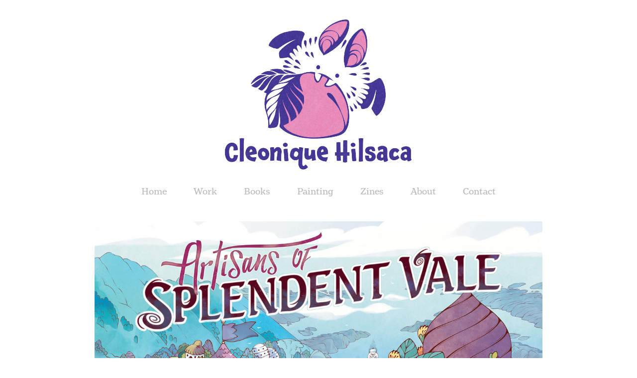

--- FILE ---
content_type: text/html; charset=utf-8
request_url: https://cleonique.com/artisans-of-splendent-vale
body_size: 12580
content:
<!DOCTYPE HTML>
<html lang="en-US">
<head>
  <meta charset="UTF-8" />
  <meta name="viewport" content="width=device-width, initial-scale=1" />
      <meta name="keywords"  content="cleonique,hilsaca,illustration,licensing,lettering,comics,design,Concept art" />
      <meta name="description"  content="Freelance Illustrator" />
      <meta name="twitter:card"  content="summary_large_image" />
      <meta name="twitter:site"  content="@AdobePortfolio" />
      <meta  property="og:title" content="Cleonique Hilsaca - Artisans of Splendent Vale" />
      <meta  property="og:description" content="Freelance Illustrator" />
      <meta  property="og:image" content="https://cdn.myportfolio.com/143e226d78e5677dc4b3c04d297e578b/d2d3b074-d395-4dc1-b25e-1cac550f1d56_rwc_58x58x1167x1167x1167.jpg?h=450cd02a03a1a43f8d2b8824b4736a86" />
        <link rel="icon" href="https://cdn.myportfolio.com/143e226d78e5677dc4b3c04d297e578b/96acff12-fd2e-4a8c-ab17-1caf1948f58b_carw_1x1x32.png?h=742814ad4bb2fabddc82f666a0d597d4" />
        <link rel="apple-touch-icon" href="https://cdn.myportfolio.com/143e226d78e5677dc4b3c04d297e578b/1763a88c-ad04-457f-96f1-0f8ce2ea942a_carw_1x1x180.jpg?h=b60e77856d2c360b1a35ed7c705ea967" />
      <link rel="stylesheet" href="/dist/css/main.css" type="text/css" />
      <link rel="stylesheet" href="https://cdn.myportfolio.com/143e226d78e5677dc4b3c04d297e578b/a89b8f631d64ee3c9ef82d8eeccb693b1769218485.css?h=49c3ad7337f60743beb6b08a25189b63" type="text/css" />
    <link rel="canonical" href="https://cleonique.com/artisans-of-splendent-vale" />
      <title>Cleonique Hilsaca - Artisans of Splendent Vale</title>
    <script type="text/javascript" src="//use.typekit.net/ik/[base64].js?cb=35f77bfb8b50944859ea3d3804e7194e7a3173fb" async onload="
    try {
      window.Typekit.load();
    } catch (e) {
      console.warn('Typekit not loaded.');
    }
    "></script>
</head>
  <body class="transition-enabled">  <div class='page-background-video page-background-video-with-panel'>
  </div>
  <div class="js-responsive-nav">
    <div class="responsive-nav">
      <div class="close-responsive-click-area js-close-responsive-nav">
        <div class="close-responsive-button"></div>
      </div>
          <nav data-hover-hint="nav">
            <div class="pages">
      <div class="page-title">
        <a href="/home" >Home</a>
      </div>
                  <div class="gallery-title"><a href="/work" >Work</a></div>
                  <div class="gallery-title"><a href="/books" >Books</a></div>
      <div class="link-title">
        <a href="https://cleonique.com/painting">Painting</a>
      </div>
                  <div class="gallery-title"><a href="/zines" >Zines</a></div>
      <div class="page-title">
        <a href="/about" >About</a>
      </div>
      <div class="page-title">
        <a href="/contact" >Contact</a>
      </div>
            </div>
          </nav>
    </div>
  </div>
  <div class="site-wrap cfix js-site-wrap">
      <header class="site-header" data-context="theme.topcontainer" data-hover-hint="header">
          <div class="logo-wrap" data-hover-hint="logo">
                <div class="logo e2e-site-logo-text logo-image  ">
    <a href="/home" class="image-normal image-link">
      <img src="https://cdn.myportfolio.com/143e226d78e5677dc4b3c04d297e578b/28b15bd8-7cbf-4b8d-8636-0c984a6b18b7_rwc_17x0x2995x2400x4096.png?h=7f5dc9437932cfd10bb0adcfd7cfed33" alt="Cleonique Hilsaca">
    </a>
</div>
          </div>
  <div class="hamburger-click-area js-hamburger">
    <div class="hamburger">
      <i></i>
      <i></i>
      <i></i>
    </div>
  </div>
            <nav data-hover-hint="nav">
              <div class="pages">
      <div class="page-title">
        <a href="/home" >Home</a>
      </div>
                  <div class="gallery-title"><a href="/work" >Work</a></div>
                  <div class="gallery-title"><a href="/books" >Books</a></div>
      <div class="link-title">
        <a href="https://cleonique.com/painting">Painting</a>
      </div>
                  <div class="gallery-title"><a href="/zines" >Zines</a></div>
      <div class="page-title">
        <a href="/about" >About</a>
      </div>
      <div class="page-title">
        <a href="/contact" >Contact</a>
      </div>
              </div>
            </nav>
      </header>
    <div class="site-container">
      <div class="site-content e2e-site-content">
        <main>
  <div class="page-container" data-context="page.page.container" data-hover-hint="pageContainer">
    <section class="page standard-modules">
      <div class="page-content js-page-content" data-context="pages" data-identity="id:p61f4345353b437ac082a31e03042cc734c8b6270a7a78a7c295c0">
        <div id="project-canvas" class="js-project-modules modules content">
          <div id="project-modules">
              
              <div class="project-module module image project-module-image js-js-project-module"  style="padding-top: px;
padding-bottom: px;
  max-width: 900px;
">

  

  
     <div class="js-lightbox" data-src="https://cdn.myportfolio.com/143e226d78e5677dc4b3c04d297e578b/349d346c-e4ad-4958-9abf-56d66b7e7d17.jpg?h=ce04176636c9016f60f628db7f5561af">
           <img
             class="js-lazy e2e-site-project-module-image"
             src="[data-uri]"
             data-src="https://cdn.myportfolio.com/143e226d78e5677dc4b3c04d297e578b/349d346c-e4ad-4958-9abf-56d66b7e7d17_rw_1920.jpg?h=d1ff87c93a485b7f6bf842813c6ef642"
             data-srcset="https://cdn.myportfolio.com/143e226d78e5677dc4b3c04d297e578b/349d346c-e4ad-4958-9abf-56d66b7e7d17_rw_600.jpg?h=db7b3385ba56055b386fdb1dedcdd2bb 600w,https://cdn.myportfolio.com/143e226d78e5677dc4b3c04d297e578b/349d346c-e4ad-4958-9abf-56d66b7e7d17_rw_1200.jpg?h=b5cc3dd5c2e1f21f0825858c9d709632 1200w,https://cdn.myportfolio.com/143e226d78e5677dc4b3c04d297e578b/349d346c-e4ad-4958-9abf-56d66b7e7d17_rw_1920.jpg?h=d1ff87c93a485b7f6bf842813c6ef642 1280w,"
             data-sizes="(max-width: 1280px) 100vw, 1280px"
             width="1280"
             height="0"
             style="padding-bottom: 100%; background: rgba(0, 0, 0, 0.03)"
             
           >
     </div>
  

</div>

              
              
              
              
              
              
              
              
              
              
              
              
              
              
              
              <div class="project-module module media_collection project-module-media_collection" data-id="m63df0c2ad5f4fe6c611ee8ad36322ef8c459547b8b048cd7af69b"  style="padding-top: px;
padding-bottom: px;
">
  <div class="grid--main js-grid-main" data-grid-max-images="
  ">
    <div class="grid__item-container js-grid-item-container" data-flex-grow="206.76695563488" style="width:206.76695563488px; flex-grow:206.76695563488;" data-width="1920" data-height="2414">
      <script type="text/html" class="js-lightbox-slide-content">
        <div class="grid__image-wrapper">
          <img src="https://cdn.myportfolio.com/143e226d78e5677dc4b3c04d297e578b/db16fa0d-f388-4111-8cf2-d0c2818fdcc1_rw_1920.jpg?h=983fe30d6e306b587330f47fc0d2266f" srcset="https://cdn.myportfolio.com/143e226d78e5677dc4b3c04d297e578b/db16fa0d-f388-4111-8cf2-d0c2818fdcc1_rw_600.jpg?h=490177acd8f4367528fb3c49f1feae82 600w,https://cdn.myportfolio.com/143e226d78e5677dc4b3c04d297e578b/db16fa0d-f388-4111-8cf2-d0c2818fdcc1_rw_1200.jpg?h=7774bac40baf6f440bf0786a09f87087 1200w,https://cdn.myportfolio.com/143e226d78e5677dc4b3c04d297e578b/db16fa0d-f388-4111-8cf2-d0c2818fdcc1_rw_1920.jpg?h=983fe30d6e306b587330f47fc0d2266f 1920w,"  sizes="(max-width: 1920px) 100vw, 1920px">
        <div>
      </script>
      <img
        class="grid__item-image js-grid__item-image grid__item-image-lazy js-lazy"
        src="[data-uri]"
        
        data-src="https://cdn.myportfolio.com/143e226d78e5677dc4b3c04d297e578b/db16fa0d-f388-4111-8cf2-d0c2818fdcc1_rw_1920.jpg?h=983fe30d6e306b587330f47fc0d2266f"
        data-srcset="https://cdn.myportfolio.com/143e226d78e5677dc4b3c04d297e578b/db16fa0d-f388-4111-8cf2-d0c2818fdcc1_rw_600.jpg?h=490177acd8f4367528fb3c49f1feae82 600w,https://cdn.myportfolio.com/143e226d78e5677dc4b3c04d297e578b/db16fa0d-f388-4111-8cf2-d0c2818fdcc1_rw_1200.jpg?h=7774bac40baf6f440bf0786a09f87087 1200w,https://cdn.myportfolio.com/143e226d78e5677dc4b3c04d297e578b/db16fa0d-f388-4111-8cf2-d0c2818fdcc1_rw_1920.jpg?h=983fe30d6e306b587330f47fc0d2266f 1920w,"
      >
      <span class="grid__item-filler" style="padding-bottom:125.74543122796%;"></span>
    </div>
    <div class="grid__item-container js-grid-item-container" data-flex-grow="206.76695563488" style="width:206.76695563488px; flex-grow:206.76695563488;" data-width="1920" data-height="2414">
      <script type="text/html" class="js-lightbox-slide-content">
        <div class="grid__image-wrapper">
          <img src="https://cdn.myportfolio.com/143e226d78e5677dc4b3c04d297e578b/1e0f3a76-9d65-4a08-946c-a15adaf0d5ba_rw_1920.jpg?h=385fe158bd73b6c5a0226e1e5c192eab" srcset="https://cdn.myportfolio.com/143e226d78e5677dc4b3c04d297e578b/1e0f3a76-9d65-4a08-946c-a15adaf0d5ba_rw_600.jpg?h=130de1639fd15a2150fe37717eae2c56 600w,https://cdn.myportfolio.com/143e226d78e5677dc4b3c04d297e578b/1e0f3a76-9d65-4a08-946c-a15adaf0d5ba_rw_1200.jpg?h=ffdb7b3b787b59e91348f359b424c56b 1200w,https://cdn.myportfolio.com/143e226d78e5677dc4b3c04d297e578b/1e0f3a76-9d65-4a08-946c-a15adaf0d5ba_rw_1920.jpg?h=385fe158bd73b6c5a0226e1e5c192eab 1920w,"  sizes="(max-width: 1920px) 100vw, 1920px">
        <div>
      </script>
      <img
        class="grid__item-image js-grid__item-image grid__item-image-lazy js-lazy"
        src="[data-uri]"
        
        data-src="https://cdn.myportfolio.com/143e226d78e5677dc4b3c04d297e578b/1e0f3a76-9d65-4a08-946c-a15adaf0d5ba_rw_1920.jpg?h=385fe158bd73b6c5a0226e1e5c192eab"
        data-srcset="https://cdn.myportfolio.com/143e226d78e5677dc4b3c04d297e578b/1e0f3a76-9d65-4a08-946c-a15adaf0d5ba_rw_600.jpg?h=130de1639fd15a2150fe37717eae2c56 600w,https://cdn.myportfolio.com/143e226d78e5677dc4b3c04d297e578b/1e0f3a76-9d65-4a08-946c-a15adaf0d5ba_rw_1200.jpg?h=ffdb7b3b787b59e91348f359b424c56b 1200w,https://cdn.myportfolio.com/143e226d78e5677dc4b3c04d297e578b/1e0f3a76-9d65-4a08-946c-a15adaf0d5ba_rw_1920.jpg?h=385fe158bd73b6c5a0226e1e5c192eab 1920w,"
      >
      <span class="grid__item-filler" style="padding-bottom:125.74543122796%;"></span>
    </div>
    <div class="grid__item-container js-grid-item-container" data-flex-grow="206.76695563488" style="width:206.76695563488px; flex-grow:206.76695563488;" data-width="1920" data-height="2414">
      <script type="text/html" class="js-lightbox-slide-content">
        <div class="grid__image-wrapper">
          <img src="https://cdn.myportfolio.com/143e226d78e5677dc4b3c04d297e578b/f178d63a-5c4f-41b8-b4bb-e86877998a03_rw_1920.jpg?h=ffb05f314979b42069bf066bc0a44ac6" srcset="https://cdn.myportfolio.com/143e226d78e5677dc4b3c04d297e578b/f178d63a-5c4f-41b8-b4bb-e86877998a03_rw_600.jpg?h=6e56d214ac5d721fe461444d7db31035 600w,https://cdn.myportfolio.com/143e226d78e5677dc4b3c04d297e578b/f178d63a-5c4f-41b8-b4bb-e86877998a03_rw_1200.jpg?h=69639895293fd395f6aa46e7b126f00d 1200w,https://cdn.myportfolio.com/143e226d78e5677dc4b3c04d297e578b/f178d63a-5c4f-41b8-b4bb-e86877998a03_rw_1920.jpg?h=ffb05f314979b42069bf066bc0a44ac6 1920w,"  sizes="(max-width: 1920px) 100vw, 1920px">
        <div>
      </script>
      <img
        class="grid__item-image js-grid__item-image grid__item-image-lazy js-lazy"
        src="[data-uri]"
        
        data-src="https://cdn.myportfolio.com/143e226d78e5677dc4b3c04d297e578b/f178d63a-5c4f-41b8-b4bb-e86877998a03_rw_1920.jpg?h=ffb05f314979b42069bf066bc0a44ac6"
        data-srcset="https://cdn.myportfolio.com/143e226d78e5677dc4b3c04d297e578b/f178d63a-5c4f-41b8-b4bb-e86877998a03_rw_600.jpg?h=6e56d214ac5d721fe461444d7db31035 600w,https://cdn.myportfolio.com/143e226d78e5677dc4b3c04d297e578b/f178d63a-5c4f-41b8-b4bb-e86877998a03_rw_1200.jpg?h=69639895293fd395f6aa46e7b126f00d 1200w,https://cdn.myportfolio.com/143e226d78e5677dc4b3c04d297e578b/f178d63a-5c4f-41b8-b4bb-e86877998a03_rw_1920.jpg?h=ffb05f314979b42069bf066bc0a44ac6 1920w,"
      >
      <span class="grid__item-filler" style="padding-bottom:125.74543122796%;"></span>
    </div>
    <div class="grid__item-container js-grid-item-container" data-flex-grow="206.76695563488" style="width:206.76695563488px; flex-grow:206.76695563488;" data-width="1920" data-height="2414">
      <script type="text/html" class="js-lightbox-slide-content">
        <div class="grid__image-wrapper">
          <img src="https://cdn.myportfolio.com/143e226d78e5677dc4b3c04d297e578b/f38eb0f5-6ee1-4cc4-ab7d-3b9ac4b84fb6_rw_1920.jpg?h=077fcf1ccc4210bd24afba50d18bec5f" srcset="https://cdn.myportfolio.com/143e226d78e5677dc4b3c04d297e578b/f38eb0f5-6ee1-4cc4-ab7d-3b9ac4b84fb6_rw_600.jpg?h=a247a0eb249e24a8089b9e2e7d64427b 600w,https://cdn.myportfolio.com/143e226d78e5677dc4b3c04d297e578b/f38eb0f5-6ee1-4cc4-ab7d-3b9ac4b84fb6_rw_1200.jpg?h=9cfbcb12dfefbca53d331fdadce9c3bb 1200w,https://cdn.myportfolio.com/143e226d78e5677dc4b3c04d297e578b/f38eb0f5-6ee1-4cc4-ab7d-3b9ac4b84fb6_rw_1920.jpg?h=077fcf1ccc4210bd24afba50d18bec5f 1920w,"  sizes="(max-width: 1920px) 100vw, 1920px">
        <div>
      </script>
      <img
        class="grid__item-image js-grid__item-image grid__item-image-lazy js-lazy"
        src="[data-uri]"
        
        data-src="https://cdn.myportfolio.com/143e226d78e5677dc4b3c04d297e578b/f38eb0f5-6ee1-4cc4-ab7d-3b9ac4b84fb6_rw_1920.jpg?h=077fcf1ccc4210bd24afba50d18bec5f"
        data-srcset="https://cdn.myportfolio.com/143e226d78e5677dc4b3c04d297e578b/f38eb0f5-6ee1-4cc4-ab7d-3b9ac4b84fb6_rw_600.jpg?h=a247a0eb249e24a8089b9e2e7d64427b 600w,https://cdn.myportfolio.com/143e226d78e5677dc4b3c04d297e578b/f38eb0f5-6ee1-4cc4-ab7d-3b9ac4b84fb6_rw_1200.jpg?h=9cfbcb12dfefbca53d331fdadce9c3bb 1200w,https://cdn.myportfolio.com/143e226d78e5677dc4b3c04d297e578b/f38eb0f5-6ee1-4cc4-ab7d-3b9ac4b84fb6_rw_1920.jpg?h=077fcf1ccc4210bd24afba50d18bec5f 1920w,"
      >
      <span class="grid__item-filler" style="padding-bottom:125.74543122796%;"></span>
    </div>
    <div class="grid__item-container js-grid-item-container" data-flex-grow="206.76695563488" style="width:206.76695563488px; flex-grow:206.76695563488;" data-width="1920" data-height="2414">
      <script type="text/html" class="js-lightbox-slide-content">
        <div class="grid__image-wrapper">
          <img src="https://cdn.myportfolio.com/143e226d78e5677dc4b3c04d297e578b/e71272c9-be06-499b-a0b5-0193601a2e9a_rw_1920.jpg?h=6a6f23d9dfcdbf42aa1c2685703839d8" srcset="https://cdn.myportfolio.com/143e226d78e5677dc4b3c04d297e578b/e71272c9-be06-499b-a0b5-0193601a2e9a_rw_600.jpg?h=f6549f48a9c14ce2f97e82dff2beaae1 600w,https://cdn.myportfolio.com/143e226d78e5677dc4b3c04d297e578b/e71272c9-be06-499b-a0b5-0193601a2e9a_rw_1200.jpg?h=e111e12b4533ac0bb6ce4be198f8577a 1200w,https://cdn.myportfolio.com/143e226d78e5677dc4b3c04d297e578b/e71272c9-be06-499b-a0b5-0193601a2e9a_rw_1920.jpg?h=6a6f23d9dfcdbf42aa1c2685703839d8 1920w,"  sizes="(max-width: 1920px) 100vw, 1920px">
        <div>
      </script>
      <img
        class="grid__item-image js-grid__item-image grid__item-image-lazy js-lazy"
        src="[data-uri]"
        
        data-src="https://cdn.myportfolio.com/143e226d78e5677dc4b3c04d297e578b/e71272c9-be06-499b-a0b5-0193601a2e9a_rw_1920.jpg?h=6a6f23d9dfcdbf42aa1c2685703839d8"
        data-srcset="https://cdn.myportfolio.com/143e226d78e5677dc4b3c04d297e578b/e71272c9-be06-499b-a0b5-0193601a2e9a_rw_600.jpg?h=f6549f48a9c14ce2f97e82dff2beaae1 600w,https://cdn.myportfolio.com/143e226d78e5677dc4b3c04d297e578b/e71272c9-be06-499b-a0b5-0193601a2e9a_rw_1200.jpg?h=e111e12b4533ac0bb6ce4be198f8577a 1200w,https://cdn.myportfolio.com/143e226d78e5677dc4b3c04d297e578b/e71272c9-be06-499b-a0b5-0193601a2e9a_rw_1920.jpg?h=6a6f23d9dfcdbf42aa1c2685703839d8 1920w,"
      >
      <span class="grid__item-filler" style="padding-bottom:125.74543122796%;"></span>
    </div>
    <div class="js-grid-spacer"></div>
  </div>
</div>

              
              
              
              
              
              
              
              
              
              <div class="project-module module media_collection project-module-media_collection" data-id="m63df1aefa9d816198a74a33b18b9b99487b533f6b572612cffed8"  style="padding-top: px;
padding-bottom: 60px;
">
  <div class="grid--main js-grid-main" data-grid-max-images="  5
">
    <div class="grid__item-container js-grid-item-container" data-flex-grow="202.74095590177" style="width:202.74095590177px; flex-grow:202.74095590177;" data-width="1920" data-height="2462">
      <script type="text/html" class="js-lightbox-slide-content">
        <div class="grid__image-wrapper">
          <img src="https://cdn.myportfolio.com/143e226d78e5677dc4b3c04d297e578b/c4dff897-a376-4aa2-a50a-3094b0a74a23_rw_1920.jpg?h=997727df5c0098a62557bad37df031b3" srcset="https://cdn.myportfolio.com/143e226d78e5677dc4b3c04d297e578b/c4dff897-a376-4aa2-a50a-3094b0a74a23_rw_600.jpg?h=8b241d127f50d4d23628d96d6cadceb9 600w,https://cdn.myportfolio.com/143e226d78e5677dc4b3c04d297e578b/c4dff897-a376-4aa2-a50a-3094b0a74a23_rw_1200.jpg?h=a87476cf3c49ba35771967077d94376e 1200w,https://cdn.myportfolio.com/143e226d78e5677dc4b3c04d297e578b/c4dff897-a376-4aa2-a50a-3094b0a74a23_rw_1920.jpg?h=997727df5c0098a62557bad37df031b3 1920w,"  sizes="(max-width: 1920px) 100vw, 1920px">
        <div>
      </script>
      <img
        class="grid__item-image js-grid__item-image grid__item-image-lazy js-lazy"
        src="[data-uri]"
        
        data-src="https://cdn.myportfolio.com/143e226d78e5677dc4b3c04d297e578b/c4dff897-a376-4aa2-a50a-3094b0a74a23_rw_1920.jpg?h=997727df5c0098a62557bad37df031b3"
        data-srcset="https://cdn.myportfolio.com/143e226d78e5677dc4b3c04d297e578b/c4dff897-a376-4aa2-a50a-3094b0a74a23_rw_600.jpg?h=8b241d127f50d4d23628d96d6cadceb9 600w,https://cdn.myportfolio.com/143e226d78e5677dc4b3c04d297e578b/c4dff897-a376-4aa2-a50a-3094b0a74a23_rw_1200.jpg?h=a87476cf3c49ba35771967077d94376e 1200w,https://cdn.myportfolio.com/143e226d78e5677dc4b3c04d297e578b/c4dff897-a376-4aa2-a50a-3094b0a74a23_rw_1920.jpg?h=997727df5c0098a62557bad37df031b3 1920w,"
      >
      <span class="grid__item-filler" style="padding-bottom:128.24246528954%;"></span>
    </div>
    <div class="grid__item-container js-grid-item-container" data-flex-grow="202.74095590177" style="width:202.74095590177px; flex-grow:202.74095590177;" data-width="1920" data-height="2462">
      <script type="text/html" class="js-lightbox-slide-content">
        <div class="grid__image-wrapper">
          <img src="https://cdn.myportfolio.com/143e226d78e5677dc4b3c04d297e578b/d561dedb-02b3-426e-909c-64ccbd7c6d34_rw_1920.jpg?h=d31caa88fd39bb27f79ae33404c0526d" srcset="https://cdn.myportfolio.com/143e226d78e5677dc4b3c04d297e578b/d561dedb-02b3-426e-909c-64ccbd7c6d34_rw_600.jpg?h=afa61606018c746eaf281fcb2330931e 600w,https://cdn.myportfolio.com/143e226d78e5677dc4b3c04d297e578b/d561dedb-02b3-426e-909c-64ccbd7c6d34_rw_1200.jpg?h=3eb9d9061f1286fc368bfa3a8082ccd8 1200w,https://cdn.myportfolio.com/143e226d78e5677dc4b3c04d297e578b/d561dedb-02b3-426e-909c-64ccbd7c6d34_rw_1920.jpg?h=d31caa88fd39bb27f79ae33404c0526d 1920w,"  sizes="(max-width: 1920px) 100vw, 1920px">
        <div>
      </script>
      <img
        class="grid__item-image js-grid__item-image grid__item-image-lazy js-lazy"
        src="[data-uri]"
        
        data-src="https://cdn.myportfolio.com/143e226d78e5677dc4b3c04d297e578b/d561dedb-02b3-426e-909c-64ccbd7c6d34_rw_1920.jpg?h=d31caa88fd39bb27f79ae33404c0526d"
        data-srcset="https://cdn.myportfolio.com/143e226d78e5677dc4b3c04d297e578b/d561dedb-02b3-426e-909c-64ccbd7c6d34_rw_600.jpg?h=afa61606018c746eaf281fcb2330931e 600w,https://cdn.myportfolio.com/143e226d78e5677dc4b3c04d297e578b/d561dedb-02b3-426e-909c-64ccbd7c6d34_rw_1200.jpg?h=3eb9d9061f1286fc368bfa3a8082ccd8 1200w,https://cdn.myportfolio.com/143e226d78e5677dc4b3c04d297e578b/d561dedb-02b3-426e-909c-64ccbd7c6d34_rw_1920.jpg?h=d31caa88fd39bb27f79ae33404c0526d 1920w,"
      >
      <span class="grid__item-filler" style="padding-bottom:128.24246528954%;"></span>
    </div>
    <div class="grid__item-container js-grid-item-container" data-flex-grow="202.74095590177" style="width:202.74095590177px; flex-grow:202.74095590177;" data-width="1920" data-height="2462">
      <script type="text/html" class="js-lightbox-slide-content">
        <div class="grid__image-wrapper">
          <img src="https://cdn.myportfolio.com/143e226d78e5677dc4b3c04d297e578b/fa01efb6-4146-4173-bcff-79bb1dd3c13e_rw_1920.jpg?h=d645a8dd68f473d11f73185438b9139d" srcset="https://cdn.myportfolio.com/143e226d78e5677dc4b3c04d297e578b/fa01efb6-4146-4173-bcff-79bb1dd3c13e_rw_600.jpg?h=fffbe86238df88edc1c0fd760e8952ac 600w,https://cdn.myportfolio.com/143e226d78e5677dc4b3c04d297e578b/fa01efb6-4146-4173-bcff-79bb1dd3c13e_rw_1200.jpg?h=5ae91fc7796cee27ea1e99d666f4441f 1200w,https://cdn.myportfolio.com/143e226d78e5677dc4b3c04d297e578b/fa01efb6-4146-4173-bcff-79bb1dd3c13e_rw_1920.jpg?h=d645a8dd68f473d11f73185438b9139d 1920w,"  sizes="(max-width: 1920px) 100vw, 1920px">
        <div>
      </script>
      <img
        class="grid__item-image js-grid__item-image grid__item-image-lazy js-lazy"
        src="[data-uri]"
        
        data-src="https://cdn.myportfolio.com/143e226d78e5677dc4b3c04d297e578b/fa01efb6-4146-4173-bcff-79bb1dd3c13e_rw_1920.jpg?h=d645a8dd68f473d11f73185438b9139d"
        data-srcset="https://cdn.myportfolio.com/143e226d78e5677dc4b3c04d297e578b/fa01efb6-4146-4173-bcff-79bb1dd3c13e_rw_600.jpg?h=fffbe86238df88edc1c0fd760e8952ac 600w,https://cdn.myportfolio.com/143e226d78e5677dc4b3c04d297e578b/fa01efb6-4146-4173-bcff-79bb1dd3c13e_rw_1200.jpg?h=5ae91fc7796cee27ea1e99d666f4441f 1200w,https://cdn.myportfolio.com/143e226d78e5677dc4b3c04d297e578b/fa01efb6-4146-4173-bcff-79bb1dd3c13e_rw_1920.jpg?h=d645a8dd68f473d11f73185438b9139d 1920w,"
      >
      <span class="grid__item-filler" style="padding-bottom:128.24246528954%;"></span>
    </div>
    <div class="grid__item-container js-grid-item-container" data-flex-grow="202.74095590177" style="width:202.74095590177px; flex-grow:202.74095590177;" data-width="1920" data-height="2462">
      <script type="text/html" class="js-lightbox-slide-content">
        <div class="grid__image-wrapper">
          <img src="https://cdn.myportfolio.com/143e226d78e5677dc4b3c04d297e578b/5a905f36-0095-495a-8131-814d2427ffd7_rw_1920.jpg?h=bd53149cae0fe812457acf5c94c5b2b6" srcset="https://cdn.myportfolio.com/143e226d78e5677dc4b3c04d297e578b/5a905f36-0095-495a-8131-814d2427ffd7_rw_600.jpg?h=b27f854de6e7d8101a61df6b13fb6ddd 600w,https://cdn.myportfolio.com/143e226d78e5677dc4b3c04d297e578b/5a905f36-0095-495a-8131-814d2427ffd7_rw_1200.jpg?h=795cd1a10663899e1b5659688aa62e20 1200w,https://cdn.myportfolio.com/143e226d78e5677dc4b3c04d297e578b/5a905f36-0095-495a-8131-814d2427ffd7_rw_1920.jpg?h=bd53149cae0fe812457acf5c94c5b2b6 1920w,"  sizes="(max-width: 1920px) 100vw, 1920px">
        <div>
      </script>
      <img
        class="grid__item-image js-grid__item-image grid__item-image-lazy js-lazy"
        src="[data-uri]"
        
        data-src="https://cdn.myportfolio.com/143e226d78e5677dc4b3c04d297e578b/5a905f36-0095-495a-8131-814d2427ffd7_rw_1920.jpg?h=bd53149cae0fe812457acf5c94c5b2b6"
        data-srcset="https://cdn.myportfolio.com/143e226d78e5677dc4b3c04d297e578b/5a905f36-0095-495a-8131-814d2427ffd7_rw_600.jpg?h=b27f854de6e7d8101a61df6b13fb6ddd 600w,https://cdn.myportfolio.com/143e226d78e5677dc4b3c04d297e578b/5a905f36-0095-495a-8131-814d2427ffd7_rw_1200.jpg?h=795cd1a10663899e1b5659688aa62e20 1200w,https://cdn.myportfolio.com/143e226d78e5677dc4b3c04d297e578b/5a905f36-0095-495a-8131-814d2427ffd7_rw_1920.jpg?h=bd53149cae0fe812457acf5c94c5b2b6 1920w,"
      >
      <span class="grid__item-filler" style="padding-bottom:128.24246528954%;"></span>
    </div>
    <div class="grid__item-container js-grid-item-container" data-flex-grow="202.74095590177" style="width:202.74095590177px; flex-grow:202.74095590177;" data-width="1920" data-height="2462">
      <script type="text/html" class="js-lightbox-slide-content">
        <div class="grid__image-wrapper">
          <img src="https://cdn.myportfolio.com/143e226d78e5677dc4b3c04d297e578b/633bb0d7-7059-4c9b-a1e3-3dd5fe880457_rw_1920.jpg?h=d01bc5ad3eace528945b152f3c3d868c" srcset="https://cdn.myportfolio.com/143e226d78e5677dc4b3c04d297e578b/633bb0d7-7059-4c9b-a1e3-3dd5fe880457_rw_600.jpg?h=79b8c265ac7df1c0d239bbc09034e478 600w,https://cdn.myportfolio.com/143e226d78e5677dc4b3c04d297e578b/633bb0d7-7059-4c9b-a1e3-3dd5fe880457_rw_1200.jpg?h=be744c9984635e3a57eaa1252d83d5bb 1200w,https://cdn.myportfolio.com/143e226d78e5677dc4b3c04d297e578b/633bb0d7-7059-4c9b-a1e3-3dd5fe880457_rw_1920.jpg?h=d01bc5ad3eace528945b152f3c3d868c 1920w,"  sizes="(max-width: 1920px) 100vw, 1920px">
        <div>
      </script>
      <img
        class="grid__item-image js-grid__item-image grid__item-image-lazy js-lazy"
        src="[data-uri]"
        
        data-src="https://cdn.myportfolio.com/143e226d78e5677dc4b3c04d297e578b/633bb0d7-7059-4c9b-a1e3-3dd5fe880457_rw_1920.jpg?h=d01bc5ad3eace528945b152f3c3d868c"
        data-srcset="https://cdn.myportfolio.com/143e226d78e5677dc4b3c04d297e578b/633bb0d7-7059-4c9b-a1e3-3dd5fe880457_rw_600.jpg?h=79b8c265ac7df1c0d239bbc09034e478 600w,https://cdn.myportfolio.com/143e226d78e5677dc4b3c04d297e578b/633bb0d7-7059-4c9b-a1e3-3dd5fe880457_rw_1200.jpg?h=be744c9984635e3a57eaa1252d83d5bb 1200w,https://cdn.myportfolio.com/143e226d78e5677dc4b3c04d297e578b/633bb0d7-7059-4c9b-a1e3-3dd5fe880457_rw_1920.jpg?h=d01bc5ad3eace528945b152f3c3d868c 1920w,"
      >
      <span class="grid__item-filler" style="padding-bottom:128.24246528954%;"></span>
    </div>
    <div class="grid__item-container js-grid-item-container" data-flex-grow="202.74095590177" style="width:202.74095590177px; flex-grow:202.74095590177;" data-width="1920" data-height="2462">
      <script type="text/html" class="js-lightbox-slide-content">
        <div class="grid__image-wrapper">
          <img src="https://cdn.myportfolio.com/143e226d78e5677dc4b3c04d297e578b/d64e0398-80af-4690-bec0-347abe212800_rw_1920.jpg?h=c1759eed65580c6c76b8eb8ea279de93" srcset="https://cdn.myportfolio.com/143e226d78e5677dc4b3c04d297e578b/d64e0398-80af-4690-bec0-347abe212800_rw_600.jpg?h=6edae2b201f1be8f61bd1abc58b49beb 600w,https://cdn.myportfolio.com/143e226d78e5677dc4b3c04d297e578b/d64e0398-80af-4690-bec0-347abe212800_rw_1200.jpg?h=e35be295784ea35024f03ac9ec1fe4e1 1200w,https://cdn.myportfolio.com/143e226d78e5677dc4b3c04d297e578b/d64e0398-80af-4690-bec0-347abe212800_rw_1920.jpg?h=c1759eed65580c6c76b8eb8ea279de93 1920w,"  sizes="(max-width: 1920px) 100vw, 1920px">
        <div>
      </script>
      <img
        class="grid__item-image js-grid__item-image grid__item-image-lazy js-lazy"
        src="[data-uri]"
        
        data-src="https://cdn.myportfolio.com/143e226d78e5677dc4b3c04d297e578b/d64e0398-80af-4690-bec0-347abe212800_rw_1920.jpg?h=c1759eed65580c6c76b8eb8ea279de93"
        data-srcset="https://cdn.myportfolio.com/143e226d78e5677dc4b3c04d297e578b/d64e0398-80af-4690-bec0-347abe212800_rw_600.jpg?h=6edae2b201f1be8f61bd1abc58b49beb 600w,https://cdn.myportfolio.com/143e226d78e5677dc4b3c04d297e578b/d64e0398-80af-4690-bec0-347abe212800_rw_1200.jpg?h=e35be295784ea35024f03ac9ec1fe4e1 1200w,https://cdn.myportfolio.com/143e226d78e5677dc4b3c04d297e578b/d64e0398-80af-4690-bec0-347abe212800_rw_1920.jpg?h=c1759eed65580c6c76b8eb8ea279de93 1920w,"
      >
      <span class="grid__item-filler" style="padding-bottom:128.24246528954%;"></span>
    </div>
    <div class="grid__item-container js-grid-item-container" data-flex-grow="202.74095590177" style="width:202.74095590177px; flex-grow:202.74095590177;" data-width="1920" data-height="2462">
      <script type="text/html" class="js-lightbox-slide-content">
        <div class="grid__image-wrapper">
          <img src="https://cdn.myportfolio.com/143e226d78e5677dc4b3c04d297e578b/18d776ba-7737-47dd-b120-48e47b35c53b_rw_1920.jpg?h=255f0db35b08f223acf2fa4611e7a9a8" srcset="https://cdn.myportfolio.com/143e226d78e5677dc4b3c04d297e578b/18d776ba-7737-47dd-b120-48e47b35c53b_rw_600.jpg?h=5d7e4313f6c6d4b9a17356e6b85317b2 600w,https://cdn.myportfolio.com/143e226d78e5677dc4b3c04d297e578b/18d776ba-7737-47dd-b120-48e47b35c53b_rw_1200.jpg?h=9855465613a1144bec6ebbfd34b7ae6c 1200w,https://cdn.myportfolio.com/143e226d78e5677dc4b3c04d297e578b/18d776ba-7737-47dd-b120-48e47b35c53b_rw_1920.jpg?h=255f0db35b08f223acf2fa4611e7a9a8 1920w,"  sizes="(max-width: 1920px) 100vw, 1920px">
        <div>
      </script>
      <img
        class="grid__item-image js-grid__item-image grid__item-image-lazy js-lazy"
        src="[data-uri]"
        
        data-src="https://cdn.myportfolio.com/143e226d78e5677dc4b3c04d297e578b/18d776ba-7737-47dd-b120-48e47b35c53b_rw_1920.jpg?h=255f0db35b08f223acf2fa4611e7a9a8"
        data-srcset="https://cdn.myportfolio.com/143e226d78e5677dc4b3c04d297e578b/18d776ba-7737-47dd-b120-48e47b35c53b_rw_600.jpg?h=5d7e4313f6c6d4b9a17356e6b85317b2 600w,https://cdn.myportfolio.com/143e226d78e5677dc4b3c04d297e578b/18d776ba-7737-47dd-b120-48e47b35c53b_rw_1200.jpg?h=9855465613a1144bec6ebbfd34b7ae6c 1200w,https://cdn.myportfolio.com/143e226d78e5677dc4b3c04d297e578b/18d776ba-7737-47dd-b120-48e47b35c53b_rw_1920.jpg?h=255f0db35b08f223acf2fa4611e7a9a8 1920w,"
      >
      <span class="grid__item-filler" style="padding-bottom:128.24246528954%;"></span>
    </div>
    <div class="grid__item-container js-grid-item-container" data-flex-grow="202.74095590177" style="width:202.74095590177px; flex-grow:202.74095590177;" data-width="1920" data-height="2462">
      <script type="text/html" class="js-lightbox-slide-content">
        <div class="grid__image-wrapper">
          <img src="https://cdn.myportfolio.com/143e226d78e5677dc4b3c04d297e578b/abcfdb68-b3c0-4148-87b8-f050982e18ff_rw_1920.jpg?h=69fe87cbf71f99fb233561a3638a7516" srcset="https://cdn.myportfolio.com/143e226d78e5677dc4b3c04d297e578b/abcfdb68-b3c0-4148-87b8-f050982e18ff_rw_600.jpg?h=e0e3163b41ec001ccd8840947ef2cc98 600w,https://cdn.myportfolio.com/143e226d78e5677dc4b3c04d297e578b/abcfdb68-b3c0-4148-87b8-f050982e18ff_rw_1200.jpg?h=679470e6ccbcd844562ac4e550a05b23 1200w,https://cdn.myportfolio.com/143e226d78e5677dc4b3c04d297e578b/abcfdb68-b3c0-4148-87b8-f050982e18ff_rw_1920.jpg?h=69fe87cbf71f99fb233561a3638a7516 1920w,"  sizes="(max-width: 1920px) 100vw, 1920px">
        <div>
      </script>
      <img
        class="grid__item-image js-grid__item-image grid__item-image-lazy js-lazy"
        src="[data-uri]"
        
        data-src="https://cdn.myportfolio.com/143e226d78e5677dc4b3c04d297e578b/abcfdb68-b3c0-4148-87b8-f050982e18ff_rw_1920.jpg?h=69fe87cbf71f99fb233561a3638a7516"
        data-srcset="https://cdn.myportfolio.com/143e226d78e5677dc4b3c04d297e578b/abcfdb68-b3c0-4148-87b8-f050982e18ff_rw_600.jpg?h=e0e3163b41ec001ccd8840947ef2cc98 600w,https://cdn.myportfolio.com/143e226d78e5677dc4b3c04d297e578b/abcfdb68-b3c0-4148-87b8-f050982e18ff_rw_1200.jpg?h=679470e6ccbcd844562ac4e550a05b23 1200w,https://cdn.myportfolio.com/143e226d78e5677dc4b3c04d297e578b/abcfdb68-b3c0-4148-87b8-f050982e18ff_rw_1920.jpg?h=69fe87cbf71f99fb233561a3638a7516 1920w,"
      >
      <span class="grid__item-filler" style="padding-bottom:128.24246528954%;"></span>
    </div>
    <div class="grid__item-container js-grid-item-container" data-flex-grow="202.74095590177" style="width:202.74095590177px; flex-grow:202.74095590177;" data-width="1920" data-height="2462">
      <script type="text/html" class="js-lightbox-slide-content">
        <div class="grid__image-wrapper">
          <img src="https://cdn.myportfolio.com/143e226d78e5677dc4b3c04d297e578b/818eeb94-8aa1-4d28-90c5-33ac3b3fa286_rw_1920.jpg?h=59bc1c5a275138fb0238cb50d6e2f896" srcset="https://cdn.myportfolio.com/143e226d78e5677dc4b3c04d297e578b/818eeb94-8aa1-4d28-90c5-33ac3b3fa286_rw_600.jpg?h=546ab4f9928a0854efea1151dc932be8 600w,https://cdn.myportfolio.com/143e226d78e5677dc4b3c04d297e578b/818eeb94-8aa1-4d28-90c5-33ac3b3fa286_rw_1200.jpg?h=98c54963428dcde912ea6ffe9b561cee 1200w,https://cdn.myportfolio.com/143e226d78e5677dc4b3c04d297e578b/818eeb94-8aa1-4d28-90c5-33ac3b3fa286_rw_1920.jpg?h=59bc1c5a275138fb0238cb50d6e2f896 1920w,"  sizes="(max-width: 1920px) 100vw, 1920px">
        <div>
      </script>
      <img
        class="grid__item-image js-grid__item-image grid__item-image-lazy js-lazy"
        src="[data-uri]"
        
        data-src="https://cdn.myportfolio.com/143e226d78e5677dc4b3c04d297e578b/818eeb94-8aa1-4d28-90c5-33ac3b3fa286_rw_1920.jpg?h=59bc1c5a275138fb0238cb50d6e2f896"
        data-srcset="https://cdn.myportfolio.com/143e226d78e5677dc4b3c04d297e578b/818eeb94-8aa1-4d28-90c5-33ac3b3fa286_rw_600.jpg?h=546ab4f9928a0854efea1151dc932be8 600w,https://cdn.myportfolio.com/143e226d78e5677dc4b3c04d297e578b/818eeb94-8aa1-4d28-90c5-33ac3b3fa286_rw_1200.jpg?h=98c54963428dcde912ea6ffe9b561cee 1200w,https://cdn.myportfolio.com/143e226d78e5677dc4b3c04d297e578b/818eeb94-8aa1-4d28-90c5-33ac3b3fa286_rw_1920.jpg?h=59bc1c5a275138fb0238cb50d6e2f896 1920w,"
      >
      <span class="grid__item-filler" style="padding-bottom:128.24246528954%;"></span>
    </div>
    <div class="grid__item-container js-grid-item-container" data-flex-grow="202.74095590177" style="width:202.74095590177px; flex-grow:202.74095590177;" data-width="1920" data-height="2462">
      <script type="text/html" class="js-lightbox-slide-content">
        <div class="grid__image-wrapper">
          <img src="https://cdn.myportfolio.com/143e226d78e5677dc4b3c04d297e578b/4354ae09-cdbb-4f63-97b9-9e53e4bfb2b9_rw_1920.jpg?h=58f883252a2e49e93d8b7ce705e14dad" srcset="https://cdn.myportfolio.com/143e226d78e5677dc4b3c04d297e578b/4354ae09-cdbb-4f63-97b9-9e53e4bfb2b9_rw_600.jpg?h=611c858c936e669a6ebb9cf251179a0e 600w,https://cdn.myportfolio.com/143e226d78e5677dc4b3c04d297e578b/4354ae09-cdbb-4f63-97b9-9e53e4bfb2b9_rw_1200.jpg?h=630f12838907e0270a48d3db931a23fb 1200w,https://cdn.myportfolio.com/143e226d78e5677dc4b3c04d297e578b/4354ae09-cdbb-4f63-97b9-9e53e4bfb2b9_rw_1920.jpg?h=58f883252a2e49e93d8b7ce705e14dad 1920w,"  sizes="(max-width: 1920px) 100vw, 1920px">
        <div>
      </script>
      <img
        class="grid__item-image js-grid__item-image grid__item-image-lazy js-lazy"
        src="[data-uri]"
        
        data-src="https://cdn.myportfolio.com/143e226d78e5677dc4b3c04d297e578b/4354ae09-cdbb-4f63-97b9-9e53e4bfb2b9_rw_1920.jpg?h=58f883252a2e49e93d8b7ce705e14dad"
        data-srcset="https://cdn.myportfolio.com/143e226d78e5677dc4b3c04d297e578b/4354ae09-cdbb-4f63-97b9-9e53e4bfb2b9_rw_600.jpg?h=611c858c936e669a6ebb9cf251179a0e 600w,https://cdn.myportfolio.com/143e226d78e5677dc4b3c04d297e578b/4354ae09-cdbb-4f63-97b9-9e53e4bfb2b9_rw_1200.jpg?h=630f12838907e0270a48d3db931a23fb 1200w,https://cdn.myportfolio.com/143e226d78e5677dc4b3c04d297e578b/4354ae09-cdbb-4f63-97b9-9e53e4bfb2b9_rw_1920.jpg?h=58f883252a2e49e93d8b7ce705e14dad 1920w,"
      >
      <span class="grid__item-filler" style="padding-bottom:128.24246528954%;"></span>
    </div>
    <div class="grid__item-container js-grid-item-container" data-flex-grow="202.74095590177" style="width:202.74095590177px; flex-grow:202.74095590177;" data-width="1920" data-height="2462">
      <script type="text/html" class="js-lightbox-slide-content">
        <div class="grid__image-wrapper">
          <img src="https://cdn.myportfolio.com/143e226d78e5677dc4b3c04d297e578b/790bcc23-9fad-4660-8287-c7ba977ace67_rw_1920.jpg?h=b3f10f0d1a4bee6ab9fabdff419903ab" srcset="https://cdn.myportfolio.com/143e226d78e5677dc4b3c04d297e578b/790bcc23-9fad-4660-8287-c7ba977ace67_rw_600.jpg?h=1998d13cd8668ca59b6b11d462ef27d5 600w,https://cdn.myportfolio.com/143e226d78e5677dc4b3c04d297e578b/790bcc23-9fad-4660-8287-c7ba977ace67_rw_1200.jpg?h=d7caa7e8764a93da446132b03a03e357 1200w,https://cdn.myportfolio.com/143e226d78e5677dc4b3c04d297e578b/790bcc23-9fad-4660-8287-c7ba977ace67_rw_1920.jpg?h=b3f10f0d1a4bee6ab9fabdff419903ab 1920w,"  sizes="(max-width: 1920px) 100vw, 1920px">
        <div>
      </script>
      <img
        class="grid__item-image js-grid__item-image grid__item-image-lazy js-lazy"
        src="[data-uri]"
        
        data-src="https://cdn.myportfolio.com/143e226d78e5677dc4b3c04d297e578b/790bcc23-9fad-4660-8287-c7ba977ace67_rw_1920.jpg?h=b3f10f0d1a4bee6ab9fabdff419903ab"
        data-srcset="https://cdn.myportfolio.com/143e226d78e5677dc4b3c04d297e578b/790bcc23-9fad-4660-8287-c7ba977ace67_rw_600.jpg?h=1998d13cd8668ca59b6b11d462ef27d5 600w,https://cdn.myportfolio.com/143e226d78e5677dc4b3c04d297e578b/790bcc23-9fad-4660-8287-c7ba977ace67_rw_1200.jpg?h=d7caa7e8764a93da446132b03a03e357 1200w,https://cdn.myportfolio.com/143e226d78e5677dc4b3c04d297e578b/790bcc23-9fad-4660-8287-c7ba977ace67_rw_1920.jpg?h=b3f10f0d1a4bee6ab9fabdff419903ab 1920w,"
      >
      <span class="grid__item-filler" style="padding-bottom:128.24246528954%;"></span>
    </div>
    <div class="grid__item-container js-grid-item-container" data-flex-grow="202.74095590177" style="width:202.74095590177px; flex-grow:202.74095590177;" data-width="1920" data-height="2462">
      <script type="text/html" class="js-lightbox-slide-content">
        <div class="grid__image-wrapper">
          <img src="https://cdn.myportfolio.com/143e226d78e5677dc4b3c04d297e578b/fb945ac6-efbd-46ca-9753-b37ed32460e9_rw_1920.jpg?h=75df060091e7a46337edd927ad59152d" srcset="https://cdn.myportfolio.com/143e226d78e5677dc4b3c04d297e578b/fb945ac6-efbd-46ca-9753-b37ed32460e9_rw_600.jpg?h=b8c96cca76142398bde0091e5592c089 600w,https://cdn.myportfolio.com/143e226d78e5677dc4b3c04d297e578b/fb945ac6-efbd-46ca-9753-b37ed32460e9_rw_1200.jpg?h=db7e66a9e83d6d2bc5b2c2ab97e58dc3 1200w,https://cdn.myportfolio.com/143e226d78e5677dc4b3c04d297e578b/fb945ac6-efbd-46ca-9753-b37ed32460e9_rw_1920.jpg?h=75df060091e7a46337edd927ad59152d 1920w,"  sizes="(max-width: 1920px) 100vw, 1920px">
        <div>
      </script>
      <img
        class="grid__item-image js-grid__item-image grid__item-image-lazy js-lazy"
        src="[data-uri]"
        
        data-src="https://cdn.myportfolio.com/143e226d78e5677dc4b3c04d297e578b/fb945ac6-efbd-46ca-9753-b37ed32460e9_rw_1920.jpg?h=75df060091e7a46337edd927ad59152d"
        data-srcset="https://cdn.myportfolio.com/143e226d78e5677dc4b3c04d297e578b/fb945ac6-efbd-46ca-9753-b37ed32460e9_rw_600.jpg?h=b8c96cca76142398bde0091e5592c089 600w,https://cdn.myportfolio.com/143e226d78e5677dc4b3c04d297e578b/fb945ac6-efbd-46ca-9753-b37ed32460e9_rw_1200.jpg?h=db7e66a9e83d6d2bc5b2c2ab97e58dc3 1200w,https://cdn.myportfolio.com/143e226d78e5677dc4b3c04d297e578b/fb945ac6-efbd-46ca-9753-b37ed32460e9_rw_1920.jpg?h=75df060091e7a46337edd927ad59152d 1920w,"
      >
      <span class="grid__item-filler" style="padding-bottom:128.24246528954%;"></span>
    </div>
    <div class="grid__item-container js-grid-item-container" data-flex-grow="202.74095590177" style="width:202.74095590177px; flex-grow:202.74095590177;" data-width="1920" data-height="2462">
      <script type="text/html" class="js-lightbox-slide-content">
        <div class="grid__image-wrapper">
          <img src="https://cdn.myportfolio.com/143e226d78e5677dc4b3c04d297e578b/d0dce4ed-e2f8-4d4d-a194-a6e8b68b6454_rw_1920.jpg?h=6530b94ea7fafd5b6d1a603c7d391641" srcset="https://cdn.myportfolio.com/143e226d78e5677dc4b3c04d297e578b/d0dce4ed-e2f8-4d4d-a194-a6e8b68b6454_rw_600.jpg?h=10783260133b14cb43413a7fdfaef58b 600w,https://cdn.myportfolio.com/143e226d78e5677dc4b3c04d297e578b/d0dce4ed-e2f8-4d4d-a194-a6e8b68b6454_rw_1200.jpg?h=884cc65bd77760288ab6ea117ba238c5 1200w,https://cdn.myportfolio.com/143e226d78e5677dc4b3c04d297e578b/d0dce4ed-e2f8-4d4d-a194-a6e8b68b6454_rw_1920.jpg?h=6530b94ea7fafd5b6d1a603c7d391641 1920w,"  sizes="(max-width: 1920px) 100vw, 1920px">
        <div>
      </script>
      <img
        class="grid__item-image js-grid__item-image grid__item-image-lazy js-lazy"
        src="[data-uri]"
        
        data-src="https://cdn.myportfolio.com/143e226d78e5677dc4b3c04d297e578b/d0dce4ed-e2f8-4d4d-a194-a6e8b68b6454_rw_1920.jpg?h=6530b94ea7fafd5b6d1a603c7d391641"
        data-srcset="https://cdn.myportfolio.com/143e226d78e5677dc4b3c04d297e578b/d0dce4ed-e2f8-4d4d-a194-a6e8b68b6454_rw_600.jpg?h=10783260133b14cb43413a7fdfaef58b 600w,https://cdn.myportfolio.com/143e226d78e5677dc4b3c04d297e578b/d0dce4ed-e2f8-4d4d-a194-a6e8b68b6454_rw_1200.jpg?h=884cc65bd77760288ab6ea117ba238c5 1200w,https://cdn.myportfolio.com/143e226d78e5677dc4b3c04d297e578b/d0dce4ed-e2f8-4d4d-a194-a6e8b68b6454_rw_1920.jpg?h=6530b94ea7fafd5b6d1a603c7d391641 1920w,"
      >
      <span class="grid__item-filler" style="padding-bottom:128.24246528954%;"></span>
    </div>
    <div class="grid__item-container js-grid-item-container" data-flex-grow="202.74095590177" style="width:202.74095590177px; flex-grow:202.74095590177;" data-width="1920" data-height="2462">
      <script type="text/html" class="js-lightbox-slide-content">
        <div class="grid__image-wrapper">
          <img src="https://cdn.myportfolio.com/143e226d78e5677dc4b3c04d297e578b/946c55e2-ae55-4d0a-859e-0d2433de0157_rw_1920.jpg?h=4677de584ca3766db05dc352794c7787" srcset="https://cdn.myportfolio.com/143e226d78e5677dc4b3c04d297e578b/946c55e2-ae55-4d0a-859e-0d2433de0157_rw_600.jpg?h=ec5e20cdf1ae4a9fe31541659225177e 600w,https://cdn.myportfolio.com/143e226d78e5677dc4b3c04d297e578b/946c55e2-ae55-4d0a-859e-0d2433de0157_rw_1200.jpg?h=ce1c6b739cd416557f48955bbce00b54 1200w,https://cdn.myportfolio.com/143e226d78e5677dc4b3c04d297e578b/946c55e2-ae55-4d0a-859e-0d2433de0157_rw_1920.jpg?h=4677de584ca3766db05dc352794c7787 1920w,"  sizes="(max-width: 1920px) 100vw, 1920px">
        <div>
      </script>
      <img
        class="grid__item-image js-grid__item-image grid__item-image-lazy js-lazy"
        src="[data-uri]"
        
        data-src="https://cdn.myportfolio.com/143e226d78e5677dc4b3c04d297e578b/946c55e2-ae55-4d0a-859e-0d2433de0157_rw_1920.jpg?h=4677de584ca3766db05dc352794c7787"
        data-srcset="https://cdn.myportfolio.com/143e226d78e5677dc4b3c04d297e578b/946c55e2-ae55-4d0a-859e-0d2433de0157_rw_600.jpg?h=ec5e20cdf1ae4a9fe31541659225177e 600w,https://cdn.myportfolio.com/143e226d78e5677dc4b3c04d297e578b/946c55e2-ae55-4d0a-859e-0d2433de0157_rw_1200.jpg?h=ce1c6b739cd416557f48955bbce00b54 1200w,https://cdn.myportfolio.com/143e226d78e5677dc4b3c04d297e578b/946c55e2-ae55-4d0a-859e-0d2433de0157_rw_1920.jpg?h=4677de584ca3766db05dc352794c7787 1920w,"
      >
      <span class="grid__item-filler" style="padding-bottom:128.24246528954%;"></span>
    </div>
    <div class="grid__item-container js-grid-item-container" data-flex-grow="202.74095590177" style="width:202.74095590177px; flex-grow:202.74095590177;" data-width="1920" data-height="2462">
      <script type="text/html" class="js-lightbox-slide-content">
        <div class="grid__image-wrapper">
          <img src="https://cdn.myportfolio.com/143e226d78e5677dc4b3c04d297e578b/70809099-614f-4c9e-b9c9-92006717a13d_rw_1920.jpg?h=bc1fa0d09f7e13e69e5c0b12058cbf8c" srcset="https://cdn.myportfolio.com/143e226d78e5677dc4b3c04d297e578b/70809099-614f-4c9e-b9c9-92006717a13d_rw_600.jpg?h=d3b995a6687aed9b7106cc9fe402586a 600w,https://cdn.myportfolio.com/143e226d78e5677dc4b3c04d297e578b/70809099-614f-4c9e-b9c9-92006717a13d_rw_1200.jpg?h=9fbbf01b0ed0d727773c76d9c7ec2bbb 1200w,https://cdn.myportfolio.com/143e226d78e5677dc4b3c04d297e578b/70809099-614f-4c9e-b9c9-92006717a13d_rw_1920.jpg?h=bc1fa0d09f7e13e69e5c0b12058cbf8c 1920w,"  sizes="(max-width: 1920px) 100vw, 1920px">
        <div>
      </script>
      <img
        class="grid__item-image js-grid__item-image grid__item-image-lazy js-lazy"
        src="[data-uri]"
        
        data-src="https://cdn.myportfolio.com/143e226d78e5677dc4b3c04d297e578b/70809099-614f-4c9e-b9c9-92006717a13d_rw_1920.jpg?h=bc1fa0d09f7e13e69e5c0b12058cbf8c"
        data-srcset="https://cdn.myportfolio.com/143e226d78e5677dc4b3c04d297e578b/70809099-614f-4c9e-b9c9-92006717a13d_rw_600.jpg?h=d3b995a6687aed9b7106cc9fe402586a 600w,https://cdn.myportfolio.com/143e226d78e5677dc4b3c04d297e578b/70809099-614f-4c9e-b9c9-92006717a13d_rw_1200.jpg?h=9fbbf01b0ed0d727773c76d9c7ec2bbb 1200w,https://cdn.myportfolio.com/143e226d78e5677dc4b3c04d297e578b/70809099-614f-4c9e-b9c9-92006717a13d_rw_1920.jpg?h=bc1fa0d09f7e13e69e5c0b12058cbf8c 1920w,"
      >
      <span class="grid__item-filler" style="padding-bottom:128.24246528954%;"></span>
    </div>
    <div class="js-grid-spacer"></div>
  </div>
</div>

              
              
              
              
              
              
              
              
              
              
              
              <div class="project-module module tree project-module-tree js-js-project-module e2e-site-project-module-tree" >
  <div class="tree-wrapper valign-center">
      <div class="tree-child-wrapper" style="flex: 1280000000">
        
        <div class="project-module module image project-module-image js-js-project-module"  style="padding-top: px;
padding-bottom: px;
">

  

  
     <div class="js-lightbox" data-src="https://cdn.myportfolio.com/143e226d78e5677dc4b3c04d297e578b/6609297e-91f5-428f-807a-991f17ef976d.jpg?h=82e162e5d339691e9a80dc478f38da5b">
           <img
             class="js-lazy e2e-site-project-module-image"
             src="[data-uri]"
             data-src="https://cdn.myportfolio.com/143e226d78e5677dc4b3c04d297e578b/6609297e-91f5-428f-807a-991f17ef976d_rw_1920.jpg?h=ca1875555a7f490d1cc87fb751a2a1c6"
             data-srcset="https://cdn.myportfolio.com/143e226d78e5677dc4b3c04d297e578b/6609297e-91f5-428f-807a-991f17ef976d_rw_600.jpg?h=9bc9c7194be97451f7f7d80b8463e200 600w,https://cdn.myportfolio.com/143e226d78e5677dc4b3c04d297e578b/6609297e-91f5-428f-807a-991f17ef976d_rw_1200.jpg?h=c8757f1f424626ecae5aeb2361e19a6a 1200w,https://cdn.myportfolio.com/143e226d78e5677dc4b3c04d297e578b/6609297e-91f5-428f-807a-991f17ef976d_rw_1920.jpg?h=ca1875555a7f490d1cc87fb751a2a1c6 1280w,"
             data-sizes="(max-width: 1280px) 100vw, 1280px"
             width="1280"
             height="0"
             style="padding-bottom: 100%; background: rgba(0, 0, 0, 0.03)"
             
           >
     </div>
  

</div>

        
        
        
        
        
        
        
      </div>
      <div class="tree-child-wrapper" style="flex: 1706666667">
        
        <div class="project-module module image project-module-image js-js-project-module"  style="padding-top: px;
padding-bottom: px;
">

  

  
     <div class="js-lightbox" data-src="https://cdn.myportfolio.com/143e226d78e5677dc4b3c04d297e578b/d43f9bdd-bd4b-4a87-8079-2aa0f6e7a051.jpg?h=4964348418c3177a67b33595b72b7bf9">
           <img
             class="js-lazy e2e-site-project-module-image"
             src="[data-uri]"
             data-src="https://cdn.myportfolio.com/143e226d78e5677dc4b3c04d297e578b/d43f9bdd-bd4b-4a87-8079-2aa0f6e7a051_rw_1920.jpg?h=d5e3e24e9b1fecf4bb8c5648012817b4"
             data-srcset="https://cdn.myportfolio.com/143e226d78e5677dc4b3c04d297e578b/d43f9bdd-bd4b-4a87-8079-2aa0f6e7a051_rw_600.jpg?h=73ae854962aa84eb8a809e8ac00575fe 600w,https://cdn.myportfolio.com/143e226d78e5677dc4b3c04d297e578b/d43f9bdd-bd4b-4a87-8079-2aa0f6e7a051_rw_1200.jpg?h=9f5f0ef2cf88945ad84e85d4b9128510 1200w,https://cdn.myportfolio.com/143e226d78e5677dc4b3c04d297e578b/d43f9bdd-bd4b-4a87-8079-2aa0f6e7a051_rw_1920.jpg?h=d5e3e24e9b1fecf4bb8c5648012817b4 1280w,"
             data-sizes="(max-width: 1280px) 100vw, 1280px"
             width="1280"
             height="0"
             style="padding-bottom: 75%; background: rgba(0, 0, 0, 0.03)"
             
           >
     </div>
  

</div>

        
        
        
        
        
        
        
      </div>
  </div>
</div>

              
              
              
              
              
              <div class="project-module module text project-module-text align- js-project-module e2e-site-project-module-text">
  <div class="rich-text js-text-editable module-text"><div style="text-align:center;"><span style="font-family:jzqf; font-weight:700;"><span style="text-transform:uppercase;">Artisans of Splendent Vale</span></span><br><span style="font-family:jzqf; font-weight:400;">Published by Renegade Game Studios<br>Game Designed by Nikki Valens<br>AD: Anita Osburn</span><br></div><div style="text-align:left;"><span style="font-family:jzqf;font-style:italic;font-weight:400;">Artisans of Splendent Vale</span> is a cooperative adventure game set in a magical and unique land. As a troupe of artisans, you will explore the beauty of the Splendent Vale while honing your individual crafts. Overcome challenges during tactical action scenes played out on specialized grid maps. Teamwork and careful strategy will be crucial during these encounters.<br><br>I illustrated the box cover, four main character designs and an animal companion, potion cards, trinket cards, weapon cards, enemy character designs, sticker designs for character customization, and other illustrated assets for this massive game!</div><div style="text-align:center;"><span style="font-family:jzqf; font-style:italic; font-weight:500;"><span style="color:#2696d7;" class="texteditor-inline-color"><a href="https://renegadegamestudios.com/artisans-of-splendent-vale/" target="_blank">O</a>RDER HERE</span></span></div></div>
</div>

              
              
              
              
          </div>
        </div>
      </div>
    </section>
          <section class="other-projects" data-context="page.page.other_pages" data-hover-hint="otherPages">
            <div class="title-wrapper">
              <div class="title-container">
              </div>
            </div>
            <div class="project-covers">
                  <a class="project-cover js-project-cover-touch hold-space" href="/honduran-mythology-poster" data-context="pages" data-identity="id:p664e02baa66551a21537eccabf8e23bddfa23977f13d747e9778d">
                      <div class="cover-image-wrap">
                        <div class="cover-image">
                            <div class="cover cover-normal">

            <img
              class="cover__img js-lazy"
              src="https://cdn.myportfolio.com/143e226d78e5677dc4b3c04d297e578b/630ae46d-da40-4e21-ac26-e62f759a606b_rwc_445x2589x3164x3164x32.jpg?h=e260a5e91b18075093753f05a966c5c3"
              data-src="https://cdn.myportfolio.com/143e226d78e5677dc4b3c04d297e578b/630ae46d-da40-4e21-ac26-e62f759a606b_rwc_445x2589x3164x3164x3164.jpg?h=58e87aa76eadf51c91131f4f25f1597c"
              data-srcset="https://cdn.myportfolio.com/143e226d78e5677dc4b3c04d297e578b/630ae46d-da40-4e21-ac26-e62f759a606b_rwc_445x2589x3164x3164x640.jpg?h=52d0659d16b7faa6b7e5a3d1abc88db9 640w, https://cdn.myportfolio.com/143e226d78e5677dc4b3c04d297e578b/630ae46d-da40-4e21-ac26-e62f759a606b_rwc_445x2589x3164x3164x1280.jpg?h=5d232f73d68c30f012f878dbdb3a282d 1280w, https://cdn.myportfolio.com/143e226d78e5677dc4b3c04d297e578b/630ae46d-da40-4e21-ac26-e62f759a606b_rwc_445x2589x3164x3164x1366.jpg?h=6ded22547f0238e324827418dbdf194d 1366w, https://cdn.myportfolio.com/143e226d78e5677dc4b3c04d297e578b/630ae46d-da40-4e21-ac26-e62f759a606b_rwc_445x2589x3164x3164x1920.jpg?h=ab79eaa0d1df39ff4f729ee9298126a6 1920w, https://cdn.myportfolio.com/143e226d78e5677dc4b3c04d297e578b/630ae46d-da40-4e21-ac26-e62f759a606b_rwc_445x2589x3164x3164x2560.jpg?h=a88255018f12751c1a6ae915dc479053 2560w, https://cdn.myportfolio.com/143e226d78e5677dc4b3c04d297e578b/630ae46d-da40-4e21-ac26-e62f759a606b_rwc_445x2589x3164x3164x5120.jpg?h=6304756e8bb8f0595761c9a77bf18690 5120w"
              data-sizes="(max-width: 540px) 100vw, (max-width: 768px) 50vw, calc(2000px / 3)"
            >
                                      </div>
                        </div>
                      </div>
                    <div class="details-wrap">
                      <div class="details">
                        <div class="details-inner">
                        </div>
                      </div>
                    </div>
                  </a>
                  <a class="project-cover js-project-cover-touch hold-space" href="/storytime-magazine" data-context="pages" data-identity="id:p6238ca811472173ac22f95dce24c882fbade9a2d32f6deb7d7f66">
                      <div class="cover-image-wrap">
                        <div class="cover-image">
                            <div class="cover cover-normal">

            <img
              class="cover__img js-lazy"
              src="https://cdn.myportfolio.com/143e226d78e5677dc4b3c04d297e578b/e4020853-c39b-4202-8872-1d45693c5619_rwc_0x1578x1846x1846x32.jpg?h=b7ce12491a32476eeff9152221867fd7"
              data-src="https://cdn.myportfolio.com/143e226d78e5677dc4b3c04d297e578b/e4020853-c39b-4202-8872-1d45693c5619_rwc_0x1578x1846x1846x1846.jpg?h=730880c274b8e785abd49d849e859981"
              data-srcset="https://cdn.myportfolio.com/143e226d78e5677dc4b3c04d297e578b/e4020853-c39b-4202-8872-1d45693c5619_rwc_0x1578x1846x1846x640.jpg?h=e219d1c52a0197e5a6aa7c8ec467898a 640w, https://cdn.myportfolio.com/143e226d78e5677dc4b3c04d297e578b/e4020853-c39b-4202-8872-1d45693c5619_rwc_0x1578x1846x1846x1280.jpg?h=06277ca531a0e6018fe4ac6495458e67 1280w, https://cdn.myportfolio.com/143e226d78e5677dc4b3c04d297e578b/e4020853-c39b-4202-8872-1d45693c5619_rwc_0x1578x1846x1846x1366.jpg?h=d9e4d1073ef490fa4da715428c9de18f 1366w, https://cdn.myportfolio.com/143e226d78e5677dc4b3c04d297e578b/e4020853-c39b-4202-8872-1d45693c5619_rwc_0x1578x1846x1846x1920.jpg?h=7d4f383240750bb58c0ffd1e113f9f24 1920w, https://cdn.myportfolio.com/143e226d78e5677dc4b3c04d297e578b/e4020853-c39b-4202-8872-1d45693c5619_rwc_0x1578x1846x1846x2560.jpg?h=821fb71e2f23d1bd108ace5c86f716e7 2560w, https://cdn.myportfolio.com/143e226d78e5677dc4b3c04d297e578b/e4020853-c39b-4202-8872-1d45693c5619_rwc_0x1578x1846x1846x1846.jpg?h=730880c274b8e785abd49d849e859981 5120w"
              data-sizes="(max-width: 540px) 100vw, (max-width: 768px) 50vw, calc(2000px / 3)"
            >
                                      </div>
                        </div>
                      </div>
                    <div class="details-wrap">
                      <div class="details">
                        <div class="details-inner">
                        </div>
                      </div>
                    </div>
                  </a>
                  <a class="project-cover js-project-cover-touch hold-space" href="/witch-craft-book" data-context="pages" data-identity="id:p5cf2ddfc57031b7a7ebebdb4867d9bce28376623010b178a950c6">
                      <div class="cover-image-wrap">
                        <div class="cover-image">
                            <div class="cover cover-normal">

            <img
              class="cover__img js-lazy"
              src="https://cdn.myportfolio.com/143e226d78e5677dc4b3c04d297e578b/77b2f5dd-ccdc-439d-99eb-ceb5d6224d19_carw_1x1x32.jpg?h=60bb17faab308b9169d7425907c176bf"
              data-src="https://cdn.myportfolio.com/143e226d78e5677dc4b3c04d297e578b/77b2f5dd-ccdc-439d-99eb-ceb5d6224d19_car_1x1.jpg?h=2c560984e89c5ebd991798a3f93e2b41"
              data-srcset="https://cdn.myportfolio.com/143e226d78e5677dc4b3c04d297e578b/77b2f5dd-ccdc-439d-99eb-ceb5d6224d19_carw_1x1x640.jpg?h=074d881e99e11c6e54dc438b16669e7f 640w, https://cdn.myportfolio.com/143e226d78e5677dc4b3c04d297e578b/77b2f5dd-ccdc-439d-99eb-ceb5d6224d19_carw_1x1x1280.jpg?h=36d92260207d84862dec68f9421e3b86 1280w, https://cdn.myportfolio.com/143e226d78e5677dc4b3c04d297e578b/77b2f5dd-ccdc-439d-99eb-ceb5d6224d19_carw_1x1x1366.jpg?h=683f6a3d21c974432ac064dfadaa7305 1366w, https://cdn.myportfolio.com/143e226d78e5677dc4b3c04d297e578b/77b2f5dd-ccdc-439d-99eb-ceb5d6224d19_carw_1x1x1920.jpg?h=a990459cf146637933e736b93a83ed0f 1920w, https://cdn.myportfolio.com/143e226d78e5677dc4b3c04d297e578b/77b2f5dd-ccdc-439d-99eb-ceb5d6224d19_carw_1x1x2560.jpg?h=ee440344397076d342c194372a6e96f1 2560w, https://cdn.myportfolio.com/143e226d78e5677dc4b3c04d297e578b/77b2f5dd-ccdc-439d-99eb-ceb5d6224d19_carw_1x1x5120.jpg?h=07a526f3af94308caabfeab581d906c9 5120w"
              data-sizes="(max-width: 540px) 100vw, (max-width: 768px) 50vw, calc(2000px / 3)"
            >
                                      </div>
                        </div>
                      </div>
                    <div class="details-wrap">
                      <div class="details">
                        <div class="details-inner">
                        </div>
                      </div>
                    </div>
                  </a>
                  <a class="project-cover js-project-cover-touch hold-space" href="/plansponsor" data-context="pages" data-identity="id:p5b40fa196a9f7c36e319058172ef9ace80c8ef1f6f245728b9aa9">
                      <div class="cover-image-wrap">
                        <div class="cover-image">
                            <div class="cover cover-normal">

            <img
              class="cover__img js-lazy"
              src="https://cdn.myportfolio.com/143e226d78e5677dc4b3c04d297e578b/4ffde092-3cd0-4d86-b2c2-da1e1a0d004c_carw_1x1x32.jpg?h=0efbc32a14cdd05a8e551f7599c33ee1"
              data-src="https://cdn.myportfolio.com/143e226d78e5677dc4b3c04d297e578b/4ffde092-3cd0-4d86-b2c2-da1e1a0d004c_car_1x1.jpg?h=027a467a0b2c6edbf061e438acde250d"
              data-srcset="https://cdn.myportfolio.com/143e226d78e5677dc4b3c04d297e578b/4ffde092-3cd0-4d86-b2c2-da1e1a0d004c_carw_1x1x640.jpg?h=1f6f2a87e419d5858583afa365a57112 640w, https://cdn.myportfolio.com/143e226d78e5677dc4b3c04d297e578b/4ffde092-3cd0-4d86-b2c2-da1e1a0d004c_carw_1x1x1280.jpg?h=0741f4a50fa03395a4024af184d3edea 1280w, https://cdn.myportfolio.com/143e226d78e5677dc4b3c04d297e578b/4ffde092-3cd0-4d86-b2c2-da1e1a0d004c_carw_1x1x1366.jpg?h=e8678bc4df6cf7668b5baeeda1d8ac84 1366w, https://cdn.myportfolio.com/143e226d78e5677dc4b3c04d297e578b/4ffde092-3cd0-4d86-b2c2-da1e1a0d004c_carw_1x1x1920.jpg?h=fc932eea7581961f0e7d4249289cff92 1920w, https://cdn.myportfolio.com/143e226d78e5677dc4b3c04d297e578b/4ffde092-3cd0-4d86-b2c2-da1e1a0d004c_carw_1x1x2560.jpg?h=7fa9c31adebb5d9eac368add79855e9a 2560w, https://cdn.myportfolio.com/143e226d78e5677dc4b3c04d297e578b/4ffde092-3cd0-4d86-b2c2-da1e1a0d004c_carw_1x1x5120.jpg?h=c4b16f78bc296be65ac2b83c1ca60791 5120w"
              data-sizes="(max-width: 540px) 100vw, (max-width: 768px) 50vw, calc(2000px / 3)"
            >
                                      </div>
                        </div>
                      </div>
                    <div class="details-wrap">
                      <div class="details">
                        <div class="details-inner">
                        </div>
                      </div>
                    </div>
                  </a>
                  <a class="project-cover js-project-cover-touch hold-space" href="/plumbloom-myrr" data-context="pages" data-identity="id:p5f7b5202a4a03a87cc9d602d8186fbcdf6d09a8f01471a8e29293">
                      <div class="cover-image-wrap">
                        <div class="cover-image">
                            <div class="cover cover-normal">

            <img
              class="cover__img js-lazy"
              src="https://cdn.myportfolio.com/143e226d78e5677dc4b3c04d297e578b/ebe4b297-fd06-4edd-ab79-ffdbf6d4722c_rwc_989x2704x2531x2531x32.jpeg?h=5d3951912783e421c2c6fee790f47383"
              data-src="https://cdn.myportfolio.com/143e226d78e5677dc4b3c04d297e578b/ebe4b297-fd06-4edd-ab79-ffdbf6d4722c_rwc_989x2704x2531x2531x2531.jpeg?h=70d6e904e9d251ca729db1014ff24318"
              data-srcset="https://cdn.myportfolio.com/143e226d78e5677dc4b3c04d297e578b/ebe4b297-fd06-4edd-ab79-ffdbf6d4722c_rwc_989x2704x2531x2531x640.jpeg?h=8a514cc9904ec3f3b1dc7780ccd36c56 640w, https://cdn.myportfolio.com/143e226d78e5677dc4b3c04d297e578b/ebe4b297-fd06-4edd-ab79-ffdbf6d4722c_rwc_989x2704x2531x2531x1280.jpeg?h=863a1ae04dd5ff38f6ca734726d5898a 1280w, https://cdn.myportfolio.com/143e226d78e5677dc4b3c04d297e578b/ebe4b297-fd06-4edd-ab79-ffdbf6d4722c_rwc_989x2704x2531x2531x1366.jpeg?h=97f81746d4b4b8c8ed7f82fc5dd8ce67 1366w, https://cdn.myportfolio.com/143e226d78e5677dc4b3c04d297e578b/ebe4b297-fd06-4edd-ab79-ffdbf6d4722c_rwc_989x2704x2531x2531x1920.jpeg?h=4334689c560d859c51d5c69f73583f4d 1920w, https://cdn.myportfolio.com/143e226d78e5677dc4b3c04d297e578b/ebe4b297-fd06-4edd-ab79-ffdbf6d4722c_rwc_989x2704x2531x2531x2560.jpeg?h=f227990838900e5655ce47b960b03b46 2560w, https://cdn.myportfolio.com/143e226d78e5677dc4b3c04d297e578b/ebe4b297-fd06-4edd-ab79-ffdbf6d4722c_rwc_989x2704x2531x2531x2531.jpeg?h=70d6e904e9d251ca729db1014ff24318 5120w"
              data-sizes="(max-width: 540px) 100vw, (max-width: 768px) 50vw, calc(2000px / 3)"
            >
                                      </div>
                        </div>
                      </div>
                    <div class="details-wrap">
                      <div class="details">
                        <div class="details-inner">
                        </div>
                      </div>
                    </div>
                  </a>
                  <a class="project-cover js-project-cover-touch hold-space" href="/childhood-memories" data-context="pages" data-identity="id:p664d591b5d02a7e9b2bd514c508c00e13a26dadcce9ba681b98db">
                      <div class="cover-image-wrap">
                        <div class="cover-image">
                            <div class="cover cover-normal">

            <img
              class="cover__img js-lazy"
              src="https://cdn.myportfolio.com/143e226d78e5677dc4b3c04d297e578b/4e6cf294-b0fa-4339-9230-9d5034272877_rwc_0x0x500x500x32.gif?h=9e90978d771cb8df77b61c533453b9cc"
              data-src="https://cdn.myportfolio.com/143e226d78e5677dc4b3c04d297e578b/4e6cf294-b0fa-4339-9230-9d5034272877_rwc_0x0x500x500x500.gif?h=a2a1609eb1b22df8f67a51277c2df0aa"
              data-srcset="https://cdn.myportfolio.com/143e226d78e5677dc4b3c04d297e578b/4e6cf294-b0fa-4339-9230-9d5034272877_rwc_0x0x500x500x500.gif?h=a2a1609eb1b22df8f67a51277c2df0aa 640w, https://cdn.myportfolio.com/143e226d78e5677dc4b3c04d297e578b/4e6cf294-b0fa-4339-9230-9d5034272877_rwc_0x0x500x500x500.gif?h=a2a1609eb1b22df8f67a51277c2df0aa 1280w, https://cdn.myportfolio.com/143e226d78e5677dc4b3c04d297e578b/4e6cf294-b0fa-4339-9230-9d5034272877_rwc_0x0x500x500x500.gif?h=a2a1609eb1b22df8f67a51277c2df0aa 1366w, https://cdn.myportfolio.com/143e226d78e5677dc4b3c04d297e578b/4e6cf294-b0fa-4339-9230-9d5034272877_rwc_0x0x500x500x500.gif?h=a2a1609eb1b22df8f67a51277c2df0aa 1920w, https://cdn.myportfolio.com/143e226d78e5677dc4b3c04d297e578b/4e6cf294-b0fa-4339-9230-9d5034272877_rwc_0x0x500x500x500.gif?h=a2a1609eb1b22df8f67a51277c2df0aa 2560w, https://cdn.myportfolio.com/143e226d78e5677dc4b3c04d297e578b/4e6cf294-b0fa-4339-9230-9d5034272877_rwc_0x0x500x500x500.gif?h=a2a1609eb1b22df8f67a51277c2df0aa 5120w"
              data-sizes="(max-width: 540px) 100vw, (max-width: 768px) 50vw, calc(2000px / 3)"
            >
                                      </div>
                        </div>
                      </div>
                    <div class="details-wrap">
                      <div class="details">
                        <div class="details-inner">
                        </div>
                      </div>
                    </div>
                  </a>
                  <a class="project-cover js-project-cover-touch hold-space" href="/adobe-x-american-red-cross" data-context="pages" data-identity="id:p61f42665c0e27c6be47da69b9c5fe7a5f314198e187569c7f1e90">
                      <div class="cover-image-wrap">
                        <div class="cover-image">
                            <div class="cover cover-normal">

            <img
              class="cover__img js-lazy"
              src="https://cdn.myportfolio.com/143e226d78e5677dc4b3c04d297e578b/0ec47d09-ba67-4046-870d-5d6bb1d6c9c3_carw_1x1x32.jpg?h=9d6c7c63c461b85d9061654c97b6caa4"
              data-src="https://cdn.myportfolio.com/143e226d78e5677dc4b3c04d297e578b/0ec47d09-ba67-4046-870d-5d6bb1d6c9c3_car_1x1.jpg?h=5a5085c8c75453adbd8f2e9a385f530c"
              data-srcset="https://cdn.myportfolio.com/143e226d78e5677dc4b3c04d297e578b/0ec47d09-ba67-4046-870d-5d6bb1d6c9c3_carw_1x1x640.jpg?h=68ac53ac16507c45e645443312a6481a 640w, https://cdn.myportfolio.com/143e226d78e5677dc4b3c04d297e578b/0ec47d09-ba67-4046-870d-5d6bb1d6c9c3_carw_1x1x1280.jpg?h=674fd5d5df8ee3976566eaec1a72548e 1280w, https://cdn.myportfolio.com/143e226d78e5677dc4b3c04d297e578b/0ec47d09-ba67-4046-870d-5d6bb1d6c9c3_carw_1x1x1366.jpg?h=948498840e484a31f279eade2644aaa0 1366w, https://cdn.myportfolio.com/143e226d78e5677dc4b3c04d297e578b/0ec47d09-ba67-4046-870d-5d6bb1d6c9c3_carw_1x1x1920.jpg?h=7ae1b6fd34bead286a3f286b1d24a22f 1920w, https://cdn.myportfolio.com/143e226d78e5677dc4b3c04d297e578b/0ec47d09-ba67-4046-870d-5d6bb1d6c9c3_carw_1x1x2560.jpg?h=8eb23077137f11e894836620d070c704 2560w, https://cdn.myportfolio.com/143e226d78e5677dc4b3c04d297e578b/0ec47d09-ba67-4046-870d-5d6bb1d6c9c3_carw_1x1x5120.jpg?h=6d9cbe4909e29c79978f119fe3670309 5120w"
              data-sizes="(max-width: 540px) 100vw, (max-width: 768px) 50vw, calc(2000px / 3)"
            >
                                      </div>
                        </div>
                      </div>
                    <div class="details-wrap">
                      <div class="details">
                        <div class="details-inner">
                        </div>
                      </div>
                    </div>
                  </a>
                  <a class="project-cover js-project-cover-touch hold-space" href="/avatars-1" data-context="pages" data-identity="id:p5dccc488c3f81e45af4cf6e98fcc376182257e9aa4f39d8e17dd4">
                      <div class="cover-image-wrap">
                        <div class="cover-image">
                            <div class="cover cover-normal">

            <img
              class="cover__img js-lazy"
              src="https://cdn.myportfolio.com/143e226d78e5677dc4b3c04d297e578b/80b8ca66-51ff-4e87-a0e5-1079528279b8_carw_1x1x32.jpg?h=f4d2813baf7af9c0ca4ced681a5c6230"
              data-src="https://cdn.myportfolio.com/143e226d78e5677dc4b3c04d297e578b/80b8ca66-51ff-4e87-a0e5-1079528279b8_car_1x1.jpg?h=a400a86e0f143859daafcc61557f1f5d"
              data-srcset="https://cdn.myportfolio.com/143e226d78e5677dc4b3c04d297e578b/80b8ca66-51ff-4e87-a0e5-1079528279b8_carw_1x1x640.jpg?h=163675be197c528eef7ef9f3db69cca1 640w, https://cdn.myportfolio.com/143e226d78e5677dc4b3c04d297e578b/80b8ca66-51ff-4e87-a0e5-1079528279b8_carw_1x1x1280.jpg?h=ce8a7b8f4b4e32a77ff6262d35cca4b4 1280w, https://cdn.myportfolio.com/143e226d78e5677dc4b3c04d297e578b/80b8ca66-51ff-4e87-a0e5-1079528279b8_carw_1x1x1366.jpg?h=2ef5ba8cd82803f3fa07d28a0cef3d37 1366w, https://cdn.myportfolio.com/143e226d78e5677dc4b3c04d297e578b/80b8ca66-51ff-4e87-a0e5-1079528279b8_carw_1x1x1920.jpg?h=d1484698bd08390a813f8b80ae9eaa6e 1920w, https://cdn.myportfolio.com/143e226d78e5677dc4b3c04d297e578b/80b8ca66-51ff-4e87-a0e5-1079528279b8_carw_1x1x2560.jpg?h=f963f3d430a497887c851806d5b33df5 2560w, https://cdn.myportfolio.com/143e226d78e5677dc4b3c04d297e578b/80b8ca66-51ff-4e87-a0e5-1079528279b8_carw_1x1x5120.jpg?h=a6275e843a2e3252638191b5ebe1708c 5120w"
              data-sizes="(max-width: 540px) 100vw, (max-width: 768px) 50vw, calc(2000px / 3)"
            >
                                      </div>
                        </div>
                      </div>
                    <div class="details-wrap">
                      <div class="details">
                        <div class="details-inner">
                        </div>
                      </div>
                    </div>
                  </a>
                  <a class="project-cover js-project-cover-touch hold-space" href="/illustration-exploration" data-context="pages" data-identity="id:p5c11c417f08566f38abf7db3458f30cc797ecf5c47a60b7f30303">
                      <div class="cover-image-wrap">
                        <div class="cover-image">
                            <div class="cover cover-normal">

            <img
              class="cover__img js-lazy"
              src="https://cdn.myportfolio.com/143e226d78e5677dc4b3c04d297e578b/01727725-f772-4542-915d-a134f12ffad4_rwc_340x0x1500x1500x32.jpeg?h=97d3da5379908ee880cecce505ccfaff"
              data-src="https://cdn.myportfolio.com/143e226d78e5677dc4b3c04d297e578b/01727725-f772-4542-915d-a134f12ffad4_rwc_340x0x1500x1500x1500.jpeg?h=2bb9d397b6eedb62af42df4ddf9c6622"
              data-srcset="https://cdn.myportfolio.com/143e226d78e5677dc4b3c04d297e578b/01727725-f772-4542-915d-a134f12ffad4_rwc_340x0x1500x1500x640.jpeg?h=2a1edd136e724d375536bc7815d166c2 640w, https://cdn.myportfolio.com/143e226d78e5677dc4b3c04d297e578b/01727725-f772-4542-915d-a134f12ffad4_rwc_340x0x1500x1500x1280.jpeg?h=31c63ea95b734c811695e04a5df016d0 1280w, https://cdn.myportfolio.com/143e226d78e5677dc4b3c04d297e578b/01727725-f772-4542-915d-a134f12ffad4_rwc_340x0x1500x1500x1366.jpeg?h=57b97a6f0ced8da36c1e034ae5bb981a 1366w, https://cdn.myportfolio.com/143e226d78e5677dc4b3c04d297e578b/01727725-f772-4542-915d-a134f12ffad4_rwc_340x0x1500x1500x1920.jpeg?h=3d58c1fedb446d43782ecab3340b0563 1920w, https://cdn.myportfolio.com/143e226d78e5677dc4b3c04d297e578b/01727725-f772-4542-915d-a134f12ffad4_rwc_340x0x1500x1500x1500.jpeg?h=2bb9d397b6eedb62af42df4ddf9c6622 2560w, https://cdn.myportfolio.com/143e226d78e5677dc4b3c04d297e578b/01727725-f772-4542-915d-a134f12ffad4_rwc_340x0x1500x1500x1500.jpeg?h=2bb9d397b6eedb62af42df4ddf9c6622 5120w"
              data-sizes="(max-width: 540px) 100vw, (max-width: 768px) 50vw, calc(2000px / 3)"
            >
                                      </div>
                        </div>
                      </div>
                    <div class="details-wrap">
                      <div class="details">
                        <div class="details-inner">
                        </div>
                      </div>
                    </div>
                  </a>
                  <a class="project-cover js-project-cover-touch hold-space" href="/literati-kids" data-context="pages" data-identity="id:p63deac04c060570c863f172abd16247f710b4a70a64caa175ed20">
                      <div class="cover-image-wrap">
                        <div class="cover-image">
                            <div class="cover cover-normal">

            <img
              class="cover__img js-lazy"
              src="https://cdn.myportfolio.com/143e226d78e5677dc4b3c04d297e578b/1e6fc4a3-5a9f-4b1c-9eb9-4720d2a3b97a_rwc_418x226x1082x1082x32.jpg?h=5e75bdb9627ff33c725614f8c77cead2"
              data-src="https://cdn.myportfolio.com/143e226d78e5677dc4b3c04d297e578b/1e6fc4a3-5a9f-4b1c-9eb9-4720d2a3b97a_rwc_418x226x1082x1082x1082.jpg?h=61d8a68da3da3f1463bafbcf9e116328"
              data-srcset="https://cdn.myportfolio.com/143e226d78e5677dc4b3c04d297e578b/1e6fc4a3-5a9f-4b1c-9eb9-4720d2a3b97a_rwc_418x226x1082x1082x640.jpg?h=33907562f207df927a0c43b484c22ca7 640w, https://cdn.myportfolio.com/143e226d78e5677dc4b3c04d297e578b/1e6fc4a3-5a9f-4b1c-9eb9-4720d2a3b97a_rwc_418x226x1082x1082x1280.jpg?h=3ebda4f66216af6332853c15c428a625 1280w, https://cdn.myportfolio.com/143e226d78e5677dc4b3c04d297e578b/1e6fc4a3-5a9f-4b1c-9eb9-4720d2a3b97a_rwc_418x226x1082x1082x1366.jpg?h=119981f8fddcad0fc2297ea263a5a8a0 1366w, https://cdn.myportfolio.com/143e226d78e5677dc4b3c04d297e578b/1e6fc4a3-5a9f-4b1c-9eb9-4720d2a3b97a_rwc_418x226x1082x1082x1920.jpg?h=84374d48f809b9fc98cc2ebe261095c5 1920w, https://cdn.myportfolio.com/143e226d78e5677dc4b3c04d297e578b/1e6fc4a3-5a9f-4b1c-9eb9-4720d2a3b97a_rwc_418x226x1082x1082x1082.jpg?h=61d8a68da3da3f1463bafbcf9e116328 2560w, https://cdn.myportfolio.com/143e226d78e5677dc4b3c04d297e578b/1e6fc4a3-5a9f-4b1c-9eb9-4720d2a3b97a_rwc_418x226x1082x1082x1082.jpg?h=61d8a68da3da3f1463bafbcf9e116328 5120w"
              data-sizes="(max-width: 540px) 100vw, (max-width: 768px) 50vw, calc(2000px / 3)"
            >
                                      </div>
                        </div>
                      </div>
                    <div class="details-wrap">
                      <div class="details">
                        <div class="details-inner">
                        </div>
                      </div>
                    </div>
                  </a>
            </div>
          </section>
        <section class="back-to-top" data-hover-hint="backToTop">
          <a href="#"><span class="arrow">&uarr;</span><span class="preserve-whitespace">Back to Top</span></a>
        </section>
        <a class="back-to-top-fixed js-back-to-top back-to-top-fixed-with-panel" data-hover-hint="backToTop" data-hover-hint-placement="top-start" href="#">
          <svg version="1.1" id="Layer_1" xmlns="http://www.w3.org/2000/svg" xmlns:xlink="http://www.w3.org/1999/xlink" x="0px" y="0px"
           viewBox="0 0 26 26" style="enable-background:new 0 0 26 26;" xml:space="preserve" class="icon icon-back-to-top">
          <g>
            <path d="M13.8,1.3L21.6,9c0.1,0.1,0.1,0.3,0.2,0.4c0.1,0.1,0.1,0.3,0.1,0.4s0,0.3-0.1,0.4c-0.1,0.1-0.1,0.3-0.3,0.4
              c-0.1,0.1-0.2,0.2-0.4,0.3c-0.2,0.1-0.3,0.1-0.4,0.1c-0.1,0-0.3,0-0.4-0.1c-0.2-0.1-0.3-0.2-0.4-0.3L14.2,5l0,19.1
              c0,0.2-0.1,0.3-0.1,0.5c0,0.1-0.1,0.3-0.3,0.4c-0.1,0.1-0.2,0.2-0.4,0.3c-0.1,0.1-0.3,0.1-0.5,0.1c-0.1,0-0.3,0-0.4-0.1
              c-0.1-0.1-0.3-0.1-0.4-0.3c-0.1-0.1-0.2-0.2-0.3-0.4c-0.1-0.1-0.1-0.3-0.1-0.5l0-19.1l-5.7,5.7C6,10.8,5.8,10.9,5.7,11
              c-0.1,0.1-0.3,0.1-0.4,0.1c-0.2,0-0.3,0-0.4-0.1c-0.1-0.1-0.3-0.2-0.4-0.3c-0.1-0.1-0.1-0.2-0.2-0.4C4.1,10.2,4,10.1,4.1,9.9
              c0-0.1,0-0.3,0.1-0.4c0-0.1,0.1-0.3,0.3-0.4l7.7-7.8c0.1,0,0.2-0.1,0.2-0.1c0,0,0.1-0.1,0.2-0.1c0.1,0,0.2,0,0.2-0.1
              c0.1,0,0.1,0,0.2,0c0,0,0.1,0,0.2,0c0.1,0,0.2,0,0.2,0.1c0.1,0,0.1,0.1,0.2,0.1C13.7,1.2,13.8,1.2,13.8,1.3z"/>
          </g>
          </svg>
        </a>
  </div>
              <footer class="site-footer" data-hover-hint="footer">
                  <div class="social pf-footer-social" data-context="theme.footer" data-hover-hint="footerSocialIcons">
                    <ul>
                            <li>
                              <a href="https://www.behance.net/Cleonique" target="_blank">
                                <svg id="Layer_1" data-name="Layer 1" xmlns="http://www.w3.org/2000/svg" viewBox="0 0 30 24" class="icon"><path id="path-1" d="M18.83,14.38a2.78,2.78,0,0,0,.65,1.9,2.31,2.31,0,0,0,1.7.59,2.31,2.31,0,0,0,1.38-.41,1.79,1.79,0,0,0,.71-0.87h2.31a4.48,4.48,0,0,1-1.71,2.53,5,5,0,0,1-2.78.76,5.53,5.53,0,0,1-2-.37,4.34,4.34,0,0,1-1.55-1,4.77,4.77,0,0,1-1-1.63,6.29,6.29,0,0,1,0-4.13,4.83,4.83,0,0,1,1-1.64A4.64,4.64,0,0,1,19.09,9a4.86,4.86,0,0,1,2-.4A4.5,4.5,0,0,1,23.21,9a4.36,4.36,0,0,1,1.5,1.3,5.39,5.39,0,0,1,.84,1.86,7,7,0,0,1,.18,2.18h-6.9Zm3.67-3.24A1.94,1.94,0,0,0,21,10.6a2.26,2.26,0,0,0-1,.22,2,2,0,0,0-.66.54,1.94,1.94,0,0,0-.35.69,3.47,3.47,0,0,0-.12.65h4.29A2.75,2.75,0,0,0,22.5,11.14ZM18.29,6h5.36V7.35H18.29V6ZM13.89,17.7a4.4,4.4,0,0,1-1.51.7,6.44,6.44,0,0,1-1.73.22H4.24V5.12h6.24a7.7,7.7,0,0,1,1.73.17,3.67,3.67,0,0,1,1.33.56,2.6,2.6,0,0,1,.86,1,3.74,3.74,0,0,1,.3,1.58,3,3,0,0,1-.46,1.7,3.33,3.33,0,0,1-1.35,1.12,3.19,3.19,0,0,1,1.82,1.26,3.79,3.79,0,0,1,.59,2.17,3.79,3.79,0,0,1-.39,1.77A3.24,3.24,0,0,1,13.89,17.7ZM11.72,8.19a1.25,1.25,0,0,0-.45-0.47,1.88,1.88,0,0,0-.64-0.24,5.5,5.5,0,0,0-.76-0.05H7.16v3.16h3a2,2,0,0,0,1.28-.38A1.43,1.43,0,0,0,11.89,9,1.73,1.73,0,0,0,11.72,8.19ZM11.84,13a2.39,2.39,0,0,0-1.52-.45H7.16v3.73h3.11a3.61,3.61,0,0,0,.82-0.09A2,2,0,0,0,11.77,16a1.39,1.39,0,0,0,.47-0.54,1.85,1.85,0,0,0,.17-0.88A1.77,1.77,0,0,0,11.84,13Z"/></svg>
                              </a>
                            </li>
                            <li>
                              <a href="https://www.linkedin.com/in/cleonique-hilsaca-54a48b32/" target="_blank">
                                <svg version="1.1" id="Layer_1" xmlns="http://www.w3.org/2000/svg" xmlns:xlink="http://www.w3.org/1999/xlink" viewBox="0 0 30 24" style="enable-background:new 0 0 30 24;" xml:space="preserve" class="icon">
                                <path id="path-1_24_" d="M19.6,19v-5.8c0-1.4-0.5-2.4-1.7-2.4c-1,0-1.5,0.7-1.8,1.3C16,12.3,16,12.6,16,13v6h-3.4
                                  c0,0,0.1-9.8,0-10.8H16v1.5c0,0,0,0,0,0h0v0C16.4,9,17.2,7.9,19,7.9c2.3,0,4,1.5,4,4.9V19H19.6z M8.9,6.7L8.9,6.7
                                  C7.7,6.7,7,5.9,7,4.9C7,3.8,7.8,3,8.9,3s1.9,0.8,1.9,1.9C10.9,5.9,10.1,6.7,8.9,6.7z M10.6,19H7.2V8.2h3.4V19z"/>
                                </svg>
                              </a>
                            </li>
                            <li>
                              <a href="https://www.instagram.com/cleonique/" target="_blank">
                                <svg version="1.1" id="Layer_1" xmlns="http://www.w3.org/2000/svg" xmlns:xlink="http://www.w3.org/1999/xlink" viewBox="0 0 30 24" style="enable-background:new 0 0 30 24;" xml:space="preserve" class="icon">
                                <g>
                                  <path d="M15,5.4c2.1,0,2.4,0,3.2,0c0.8,0,1.2,0.2,1.5,0.3c0.4,0.1,0.6,0.3,0.9,0.6c0.3,0.3,0.5,0.5,0.6,0.9
                                    c0.1,0.3,0.2,0.7,0.3,1.5c0,0.8,0,1.1,0,3.2s0,2.4,0,3.2c0,0.8-0.2,1.2-0.3,1.5c-0.1,0.4-0.3,0.6-0.6,0.9c-0.3,0.3-0.5,0.5-0.9,0.6
                                    c-0.3,0.1-0.7,0.2-1.5,0.3c-0.8,0-1.1,0-3.2,0s-2.4,0-3.2,0c-0.8,0-1.2-0.2-1.5-0.3c-0.4-0.1-0.6-0.3-0.9-0.6
                                    c-0.3-0.3-0.5-0.5-0.6-0.9c-0.1-0.3-0.2-0.7-0.3-1.5c0-0.8,0-1.1,0-3.2s0-2.4,0-3.2c0-0.8,0.2-1.2,0.3-1.5c0.1-0.4,0.3-0.6,0.6-0.9
                                    c0.3-0.3,0.5-0.5,0.9-0.6c0.3-0.1,0.7-0.2,1.5-0.3C12.6,5.4,12.9,5.4,15,5.4 M15,4c-2.2,0-2.4,0-3.3,0c-0.9,0-1.4,0.2-1.9,0.4
                                    c-0.5,0.2-1,0.5-1.4,0.9C7.9,5.8,7.6,6.2,7.4,6.8C7.2,7.3,7.1,7.9,7,8.7C7,9.6,7,9.8,7,12s0,2.4,0,3.3c0,0.9,0.2,1.4,0.4,1.9
                                    c0.2,0.5,0.5,1,0.9,1.4c0.4,0.4,0.9,0.7,1.4,0.9c0.5,0.2,1.1,0.3,1.9,0.4c0.9,0,1.1,0,3.3,0s2.4,0,3.3,0c0.9,0,1.4-0.2,1.9-0.4
                                    c0.5-0.2,1-0.5,1.4-0.9c0.4-0.4,0.7-0.9,0.9-1.4c0.2-0.5,0.3-1.1,0.4-1.9c0-0.9,0-1.1,0-3.3s0-2.4,0-3.3c0-0.9-0.2-1.4-0.4-1.9
                                    c-0.2-0.5-0.5-1-0.9-1.4c-0.4-0.4-0.9-0.7-1.4-0.9c-0.5-0.2-1.1-0.3-1.9-0.4C17.4,4,17.2,4,15,4L15,4L15,4z"/>
                                  <path d="M15,7.9c-2.3,0-4.1,1.8-4.1,4.1s1.8,4.1,4.1,4.1s4.1-1.8,4.1-4.1S17.3,7.9,15,7.9L15,7.9z M15,14.7c-1.5,0-2.7-1.2-2.7-2.7
                                    c0-1.5,1.2-2.7,2.7-2.7s2.7,1.2,2.7,2.7C17.7,13.5,16.5,14.7,15,14.7L15,14.7z"/>
                                  <path d="M20.2,7.7c0,0.5-0.4,1-1,1s-1-0.4-1-1s0.4-1,1-1S20.2,7.2,20.2,7.7L20.2,7.7z"/>
                                </g>
                                </svg>
                              </a>
                            </li>
                          <li>
                            <a href="https://bsky.app/profile/cleonique.bsky.social" target="_blank">
                              <svg version="1.1" id="Layer_1" xmlns="http://www.w3.org/2000/svg" xmlns:xlink="http://www.w3.org/1999/xlink" x="0px" y="0px" viewBox="0 0 30 24" style="enable-background:new 0 0 30 24;" xml:space="preserve" class="icon">
                                <path d="M9.90174 5.077C11.9654 6.64106 14.1851 9.81232 15.0001 11.5142C15.8151 9.81245 18.0346 6.64103 20.0984 5.077C21.5874 3.94843 24 3.07521 24 5.85384C24 6.40877 23.6848 10.5155 23.5 11.1823C22.8575 13.5002 20.5162 14.0914 18.4337 13.7336C22.074 14.3591 23 16.4309 21.0001 18.5028C17.2018 22.4376 15.5409 17.5155 15.1151 16.2543C15.037 16.0231 15.0005 15.9149 15 16.0069C14.9995 15.9149 14.963 16.0231 14.8849 16.2543C14.4593 17.5155 12.7984 22.4377 8.9999 18.5028C6.99993 16.4309 7.92596 14.359 11.5663 13.7336C9.48369 14.0914 7.1424 13.5002 6.49999 11.1823C6.31515 10.5155 6 6.40871 6 5.85384C6 3.07521 8.41267 3.94843 9.90163 5.077H9.90174Z" />
                              </svg>
                            </a>
                          </li>
                            <li>
                              <a href="mailto:hello@cleonique.com">
                                <svg version="1.1" id="Layer_1" xmlns="http://www.w3.org/2000/svg" xmlns:xlink="http://www.w3.org/1999/xlink" x="0px" y="0px" viewBox="0 0 30 24" style="enable-background:new 0 0 30 24;" xml:space="preserve" class="icon">
                                  <g>
                                    <path d="M15,13L7.1,7.1c0-0.5,0.4-1,1-1h13.8c0.5,0,1,0.4,1,1L15,13z M15,14.8l7.9-5.9v8.1c0,0.5-0.4,1-1,1H8.1c-0.5,0-1-0.4-1-1 V8.8L15,14.8z"/>
                                  </g>
                                </svg>
                              </a>
                            </li>
                    </ul>
                  </div>
                <div class="footer-text">
                  All Works © Cleonique Hilsaca
                </div>
              </footer>
        </main>
      </div>
    </div>
  </div>
</body>
<script type="text/javascript">
  // fix for Safari's back/forward cache
  window.onpageshow = function(e) {
    if (e.persisted) { window.location.reload(); }
  };
</script>
  <script type="text/javascript">var __config__ = {"page_id":"p61f4345353b437ac082a31e03042cc734c8b6270a7a78a7c295c0","theme":{"name":"mell"},"pageTransition":true,"linkTransition":false,"disableDownload":false,"localizedValidationMessages":{"required":"This field is required","Email":"This field must be a valid email address"},"lightbox":{"enabled":true,"color":{"opacity":1,"hex":"#fff"}},"cookie_banner":{"enabled":false},"googleAnalytics":{"trackingCode":"UA-129566819-1","anonymization":false}};</script>
  <script type="text/javascript" src="/site/translations?cb=35f77bfb8b50944859ea3d3804e7194e7a3173fb"></script>
  <script type="text/javascript" src="/dist/js/main.js?cb=35f77bfb8b50944859ea3d3804e7194e7a3173fb"></script>
</html>


--- FILE ---
content_type: text/plain
request_url: https://www.google-analytics.com/j/collect?v=1&_v=j102&a=1493156362&t=pageview&_s=1&dl=https%3A%2F%2Fcleonique.com%2Fartisans-of-splendent-vale&ul=en-us%40posix&dt=Cleonique%20Hilsaca%20-%20Artisans%20of%20Splendent%20Vale&sr=1280x720&vp=1280x720&_u=IEBAAEABAAAAACAAI~&jid=1942974327&gjid=722473472&cid=1117793804.1769311212&tid=UA-129566819-1&_gid=522478540.1769311212&_r=1&_slc=1&z=874421143
body_size: -450
content:
2,cG-64J9VTQB2G